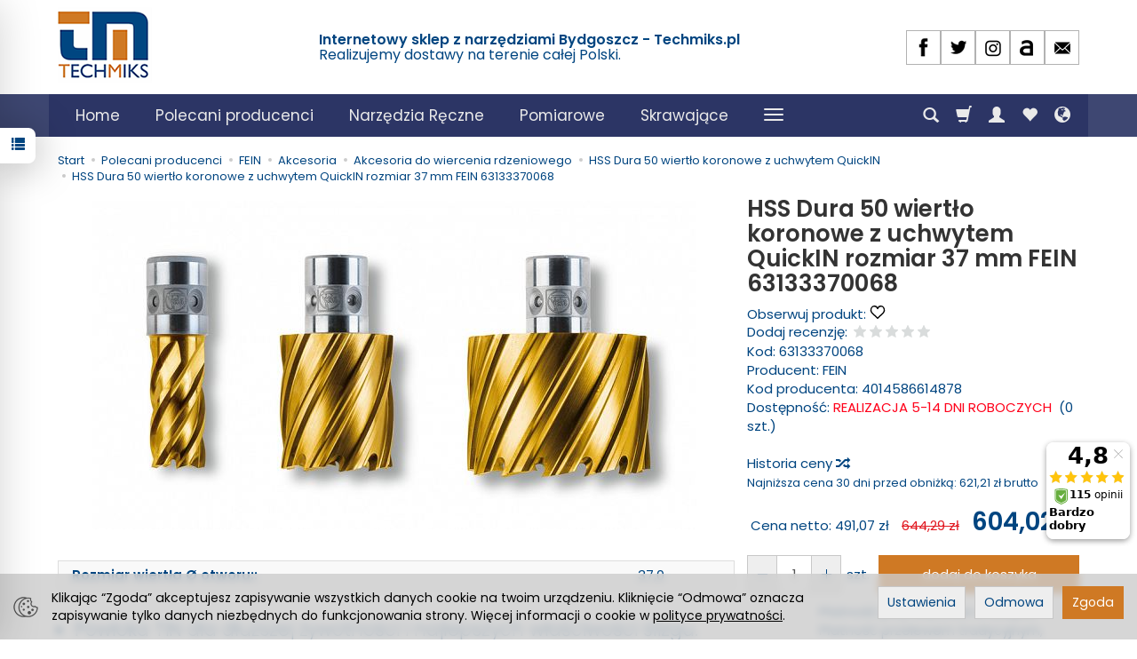

--- FILE ---
content_type: text/html; charset=utf-8
request_url: https://techmiks.pl/hss-dura-50-wiertlo-koronowe-z-uchwytem-quickin-rozmiar-37-mm-fein-63133370068.html
body_size: 30760
content:
<!DOCTYPE html>
<html lang="pl">
   <head>
      <meta name="viewport" content="width=device-width, initial-scale=1.0" />
      
      
      

      
      
      
       
      
      
      
      
      
      
      
      

      
      
      
      
      
      

      <meta http-equiv="Content-Type" content="text/html; charset=utf-8" />
<meta name="keywords" content="HSS Dura 50 wiertło koronowe z uchwytem QuickIN rozmiar 37 mm FEIN 63133370068, HSS Dura 50 wiertło koronowe z uchwytem QuickIN, FEIN" />
<meta name="description" content="Powłoka TiN dla dłuższej żywotności i najlepszych właściwości ślizgu. Głębokość wiercenia 50 mm. Rozmiar otworu 37 mm." />
<title>HSS Dura 50 wiertło koronowe z uchwytem QuickIN rozmiar 37 mm FEIN 63133370068</title>
<link rel="canonical" href="https://techmiks.pl/hss-dura-50-wiertlo-koronowe-z-uchwytem-quickin-rozmiar-37-mm-fein-63133370068.html" />
      <link rel="preload" href="/bootstrap/fonts/glyphicons-halflings-regular.woff" as="font" crossorigin="anonymous">
      <link href="/bootstrap/css/bootstrap.min.css?v320" rel="preload" as="style">
      <link href="/bootstrap/css/bootstrap.min.css?v320" rel="stylesheet" type="text/css">
      <link href="/cache/css/126be1b176e6a4e48d5d78aafb859296.css?lm=1767852019" rel="preload" as="style" />
<link href="/cache/css/126be1b176e6a4e48d5d78aafb859296.css?lm=1767852019" rel="stylesheet" type="text/css" />
      
      <link rel="shortcut icon" type="image/x-icon" href="/favicon.ico" />
      <link href="https://fonts.googleapis.com/css?family=Poppins:300,400,400i,600,600i&display=swap&subset=latin-ext" rel="preload" as="style">
<link href="https://fonts.googleapis.com/css?family=Poppins:300,400,400i,600,600i&display=swap&subset=latin-ext" rel="stylesheet" type="text/css">


<!--[if IE 9]>
 <style type="text/css">
 select.form-control
 {
    padding-right: 0;
    background-image: none;
 }
 </style>
<![endif]-->



            <script type="text/javascript">
  window.dataLayer = window.dataLayer || [];
  function gtag(){dataLayer.push(arguments)};
</script>
  <script>
    
     gtag('consent', 'default', {
        'functionality_storage': 'granted',
        'personalization_storage': 'granted',
        'security_storage': 'granted',
        'analytics_storage': 'denied',      
        'ad_storage': 'denied',
        'ad_personalization': 'denied',
        'ad_user_data': 'denied',
        'wait_for_update': 500
    });
    
</script>
<script async src="https://www.googletagmanager.com/gtag/js?id=G-VF554MDZ9R"></script>
<script>
  gtag('js', new Date());
  gtag('config', 'G-VF554MDZ9R');
 </script>
 <script>
    gtag('config', 'AW-929279275');
</script> 
  <script>
  
    gtag("event", "view_item", {
    currency: "PLN",
    value: 604.02,
    items: [
            {
        item_id: "19554",
        item_name: "HSS Dura 50 wiertło koronowe z uchwytem QuickIN rozmiar 37 mm FEIN 63133370068",
        index: 0,
        item_brand: "FEIN",
        item_category: "Polecani producenci",
item_category2: "FEIN",
item_category3: "Akcesoria",
item_category4: "Akcesoria do wiercenia rdzeniowego",
item_category5: "HSS Dura 50 wiertło koronowe z uchwytem QuickIN",
                price: 604.02,
              // Google Ads
        id: "19554",
        google_business_vertical: "retail"
      }    ]
  });
  </script>

 
      <!-- Google Tag Manager -->
<script>(function(w,d,s,l,i){w[l]=w[l]||[];w[l].push({'gtm.start':
new Date().getTime(),event:'gtm.js'});var f=d.getElementsByTagName(s)[0],
j=d.createElement(s),dl=l!='dataLayer'?'&l='+l:'';j.async=true;j.src=
'https://www.googletagmanager.com/gtm.js?id='+i+dl;f.parentNode.insertBefore(j,f);
})(window,document,'script','dataLayer','GTM-NCSWVBL');</script>
<!-- End Google Tag Manager -->

<noscript><img height="1" width="1" style="display:none" src="https://www.facebook.com/tr?id=2377681575816019&ev=PageView&noscript=1" /></noscript><!-- Google Tag Manager -->
<script>(function(w,d,s,l,i){w[l]=w[l]||[];w[l].push({'gtm.start':
new Date().getTime(),event:'gtm.js'});var f=d.getElementsByTagName(s)[0],
j=d.createElement(s),dl=l!='dataLayer'?'&l='+l:'';j.async=true;j.src=
'https://www.googletagmanager.com/gtm.js?id='+i+dl;f.parentNode.insertBefore(j,f);
})(window,document,'script','dataLayer','GTM-5TGQ5PWV');</script>
<!-- End Google Tag Manager -->








<meta property="og:type" content="website" /><meta property="og:title" content="HSS Dura 50 wiertło koronowe z uchwytem QuickIN rozmiar 37 mm FEIN 63133370068" /><meta property="og:description" content="
Powłoka TiN dla dłuższej żywotności i najlepszych właściwości ślizgu.
Głębokość wiercenia 50 mm.
Rozmiar otworu 37 mm.
" /><meta property="og:url" content="https://techmiks.pl/hss-dura-50-wiertlo-koronowe-z-uchwytem-quickin-rozmiar-37-mm-fein-63133370068.html" /><meta property="og:image" content="https://techmiks.pl/stThumbnailPlugin.php?i=media%2Fproducts%2Faf712e4e170953898346c2061041d8fd%2Fimages%2F33866-7-i0000617-OFC.jpg&t=big&f=product&u=1767095050" /><meta property="og:updated_time" content="1768020594" /> <script>

var ad_storage = 'denied';

var analytics_storage = 'denied';

var ad_personalization = "denied";

var ad_user_data = "denied";

var cookies_message_bar_hidden = 0;

const cookies = document.cookie.split("; ");

for (let i = 0; i < cookies.length; i++) {
  const cookie = cookies[i].split("=");
  
  if (cookie[0] === "cookies_google_analytics"){
    var cookies_google_analytics = cookie[1];                                
    
    if(cookies_google_analytics === 'true'){           
       var analytics_storage = "granted";
    }        
  }
  
  if (cookie[0] === "cookies_google_targeting"){
    
    var cookies_google_targeting = cookie[1];                        
            
    if(cookies_google_targeting === 'true'){            
        var ad_storage = "granted";
    }     
  }

 if (cookie[0] === "cookies_google_personalization"){
    
    var cookies_google_personalization = cookie[1];                        
            
    if(cookies_google_personalization === 'true'){            
        var ad_personalization = "granted";
    }     
  }

if (cookie[0] === "cookies_google_user_data"){
    
    var cookies_google_user_data = cookie[1];                        
            
    if(cookies_google_user_data === 'true'){            
        var ad_user_data = "granted";
    }     
  }

if (cookie[0] === "cookies_message_bar_hidden"){
    
    var cookies_message_bar_hidden = cookie[1];                        
            
    if(cookies_message_bar_hidden === 'true'){            
        var cookies_message_bar_hidden = 1;
    }     
  }

}

        
         if (cookies_message_bar_hidden == 1){
            gtag('consent', 'update', {
            'functionality_storage': 'granted',
            'personalization_storage': 'granted',
            'security_storage': 'granted',
            'analytics_storage': analytics_storage,      
            'ad_storage': ad_storage,
            'ad_personalization': ad_personalization,
            'ad_user_data': ad_user_data
        });
         }
    
    </script>   </head>
   <body>
      

<!-- Google Tag Manager (noscript) -->
<noscript><iframe src="https://www.googletagmanager.com/ns.html?id=GTM-NCSWVBL"
height="0" width="0" style="display:none;visibility:hidden"></iframe></noscript>
<!-- End Google Tag Manager (noscript) --><!-- Google Tag Manager (noscript) -->
<noscript><iframe src="https://www.googletagmanager.com/ns.html?id=GTM-5TGQ5PWV"
height="0" width="0" style="display:none;visibility:hidden"></iframe></noscript>
<!-- End Google Tag Manager (noscript) --><!-- Modal -->
<div class="modal fade" id="myWorningNewsletterPopUp" tabindex="-1" role="dialog" aria-labelledby="myModalLabel">
  <div class="modal-dialog" role="document">
      <button style="opacity:0.8; position: absolute;right: 10px;z-index: 1000000;font-size: 40px;" type="button" id="warning_close" class="close" data-dismiss="modal" aria-label="Close"><span  aria-hidden="true">&times;</span></button>
    <div class="modal-content" style="border: none; background: #ffffff  url('/uploads') no-repeat scroll center center / cover ; min-height: 250px;">     
      <div class="modal-body" style="padding:10px 60px 10px 60px; color:#000000">
        <div id="popup-content">           
                
        </div>
      </div>            
    </div>
  </div>
</div><style>
#myWorning{
    margin-top:7%;    
}    

#popup-content{
    padding:10px;
        
}

#captcha_form_popup img {
    width: 100% !important;
    height: 34px;
}

#newsletter-popup a{
    color: #000000;
}

@media (max-width: 768px) {
    
    #myWorningNewsletterPopUp .modal-body{
        padding:0px !important;
    }
    
}

@media (max-width: 500px) {
    
    #myWorningNewsletterPopUp .modal-body, #newsletter-popup{
        padding:0px !important;
    }

}



</style>




<div class="modal fade" id="ajax-login-form-modal" tabindex="-1" role="dialog" aria-hidden="false" aria-modal="true" aria-labelledby="login_ajax">
    <div class="modal-dialog">
        <div class="modal-content">       
            <div id="ajax-login-form"></div>    
        </div>

    </div>
</div>
<div id="sidebar">    
    <div id="sidebar-content" class="modal fade" tabindex="-1" role="dialog" aria-labelledby="sidebar-content-label">
        <div class="modal-dialog" role="document">
            <div class="modal-content">
                <div class="modal-header">
    <button type="button" class="close" data-dismiss="modal" aria-label="Zamknij"><span aria-hidden="true">&times;</span></button>
    <div class="h4 modal-title" id="recentyl-viewed-sidebar-label">Ostatnio przeglądane produkty</div>
</div>
<div id="product-tab-recentyl-viewed-sidebar" class="modal-body">    
</div>         




                        
                <div class="modal-header">
    <button type="button" class="close" data-dismiss="modal" aria-label="Zamknij"><span aria-hidden="true">&times;</span></button>
    <div class="h4 modal-title" id="observe-sidebar-label">Obserwowane produkty</div>
</div>
<div id="product-tab-observe-sidebar" class="modal-body">    
</div>         




                <div class="modal-header" style="padding: 0; min-height: 0; border: none;">
                    <button type="button" class="close" data-dismiss="modal" aria-label="Zamknij"><span aria-hidden="true">&times;</span></button>
                </div>
            </div>
        </div> 
    </div>
    <div id="sidebar-handle" class="closeBtn">
        <svg class="arror-icon" width="10" height="16" viewBox="0 0 5 8" fill="none" xmlns="http://www.w3.org/2000/svg"><path d="M1 1L4 4L1 7" stroke="currentColor" stroke-linecap="round" stroke-linejoin="round"/></svg>
        <span class="glyphicon glyphicon-list"></span>
    </div>
</div>



          <header>
    <div id="top">
    <div id="header" class="hidden-xs">
        <div class="container">
            <div class="flex-sm">
                <div id="logo-top" class="slogan-width">
                    <div>
                        <a href="/" aria-label="Strona główna">                
                            <img class="img-responsive" src="/images/frontend/theme/bianco/_editor/prod/5da6eaf062da919f2a308d475f479962.png" alt="Logo" />
                        </a>
                    </div>
                </div>
                                                            <div class="slogan"><div class="hidden-xs h4">Internetowy sklep z narzędziami Bydgoszcz - Techmiks.pl <br/> <small>Realizujemy dostawy na terenie całej Polski.
<!-- Smartsupp Live Chat script -->

<noscript><a href="https://www.ceneo.pl/18515-0a" rel="nofollow" target="_blank">Opinie o Nas</a></noscript></small></div></div>
                                                    <div id="top-social">        
<div class="social social-header">
            <a href="https://www.facebook.com/pages/Techmiks/498790043622164?fref=ts" target="_blank" rel="noopener">
            <img class="top" src="/images/frontend/theme/bianco/social/facebook.png" alt="Facebook" width="37" height="37"/>                    </a>
            
        <a href="https://twitter.com/Techmiks" target="_blank" rel="noopener">
            <img class="top" src="/images/frontend/theme/bianco/social/twitter.png" alt="Twitter" width="37" height="37"/>                    </a>
                
        <a href="https://www.instagram.com/techmiks/" target="_blank" rel="noopener">
            <img class="top" src="/images/frontend/theme/bianco/social/instagram.png" alt="Instagram" width="37" height="37"/>                    </a>
                            
        <a href="https://allegro.pl/uzytkownik/Techmiks?order=m" target="_blank" rel="noopener">
            <img class="top" src="/images/frontend/theme/bianco/social/allegrolink.png" alt="Allegro" width="37" height="37"/>                    </a>
            
        <a href="/newsletter/add">
            <img class="top" src="/images/frontend/theme/bianco/social/newsletter.png" alt="Newsletter" width="37" height="37"/>                    </a>
    </div></div>
            </div>
        </div>
    </div>
    <div id="header-navbar-position">
        <nav id="header-navbar">
            <div class="container">
                <div id="logo" class="visible-xs">
                    <div>
                        <a href="/" aria-label="Strona główna">
                            <img src="/images/frontend/theme/bianco/_editor/prod/6162130cdb2d5a222e6daaf2c01d8ed6.png" alt="Logo" />
                        </a>
                    </div>
                </div>
                <div id="navbar-buttons" class="btn-group pull-right">
                    <button 
                        id="nav-button-search" 
                        type="button" 
                        class="btn btn-navbar hidden-xs collapsed" 
                        data-toggle="collapse" 
                        data-target="#nav-search" 
                        data-parent="#header-navbar" 
                        aria-label="Szukaj"
                    >
                        <span class="glyphicon glyphicon-search"></span>
                    </button>
                                        <button
                        id="nav-button-shopping-cart"
                        type="button"
                        class="btn btn-navbar collapsed empty"
                        data-toggle="collapse"
                        data-target="#nav-shopping-cart"
                        data-parent="#header-navbar"
                        data-menu-mobile-target="#modal-shopping-cart-container"
                        aria-label="Koszyk"
                    >
                        <span class="glyphicon glyphicon-shopping-cart"></span>
                        <small class="quantity"></small>
                    </button>
                                        <button
                        id="nav-button-user"
                        type="button"
                        class=" btn btn-navbar collapsed"
                        data-toggle="collapse"
                        data-target="#nav-user"
                        data-parent="#header-navbar"
                        data-menu-mobile-target="#modal-user"
                        aria-label="Moje konto"
                    >
                        <span id="login-status-info" class="glyphicon glyphicon-user"></span>
                        <small class="login-status">&nbsp;</small>
                    </button>
                    
                    <button
  id="nav-observe"
  type="button"
  class="btn btn-navbar hidden-xs collapsed"
  onclick="window.location.href='/user_data/productList/type/observe'"
   style="display:none"   aria-label="Obserwowane produkty"
  >
  <span class="glyphicon glyphicon-heart"></span>
</button>
                    
                    <button
                        id="nav-button-settings" 
                        type="button"
                        class="btn btn-navbar hidden-xs collapsed" 
                        data-toggle="collapse"
                        data-target="#nav-settings" 
                        data-parent="#header-navbar"
                        aria-label="Język i waluta"
                    >
                        <span class="glyphicon glyphicon-globe"></span>
                    </button>
                    
                </div>
                <div class="navbar-header hidden-sm hidden-md hidden-lg">
                    <button 
                        id="nav-button-menu" 
                        type="button" 
                        class="navbar-toggle collapsed" 
                        data-toggle="collapse" 
                        data-target="#nav-menu" 
                        data-parent="#header-navbar"
                        data-menu-mobile-target="#modal-categories"
                        aria-label="Rozwiń kategorie"
                    >
                        <span class="icon-bar"></span>
                        <span class="icon-bar"></span>
                        <span class="icon-bar"></span>
                    </button>
                    <button 
                        id="nav-button-search-mobile" 
                        class="btn btn-navbar collapsed pull-left"
                        type="button" 
                        data-toggle="collapse" 
                        data-target="#nav-search"
                        data-parent="#header-navbar"
                        data-menu-mobile-target="#modal-search"
                        aria-label="Szukaj"
                    >
                        <span class="glyphicon glyphicon-search"></span>
                    </button>
                </div>
                <div id="nav-menu" class="navbar-collapse collapse clearfix">
                    <ul class="nav navbar-nav horizontal-categories" style="visibility: hidden; height: 0">
    <li class="hidden-xs">
        <a href="/">Home</a>
    </li>
                                                <li class="dropdown">
                <a 
                    href="/category/producenci" 
                    class="dropdown-toggle category-link" 
                    data-hover="dropdown" 
                    data-toggle="dropdown"
                >
                    Polecani producenci
                </a>
                <button
                    type="button"
                    class="btn btn-light hidden-sm hidden-md hidden-lg" 
                    data-toggle="dropdown"
                >
                    <svg width="7" height="12" viewBox="0 0 7 12" fill="none" xmlns="http://www.w3.org/2000/svg"><path d="M1 1L6 6L1 11" stroke="currentColor" stroke-width="2" stroke-linecap="round" stroke-linejoin="round"/></svg>                        
                </button>
                <ul class="dropdown-menu">
                                            <li >
                            <a href="/category/polecani-producenci-promocje" class="category-link">PROMOCJE</a>
                                                    </li>
                                            <li >
                            <a href="/category/narzedzia-stolarskie-bessey" class="category-link">BESSEY</a>
                                                    </li>
                                            <li >
                            <a href="/category/polecani-producenci-bruns" class="category-link">BRUNS</a>
                                                    </li>
                                            <li >
                            <a href="/category/narzedzia-dekarskie-erdi" class="category-link">ERDI</a>
                                                    </li>
                                            <li >
                            <a href="/category/elektronarzedzia-fein" class="category-link">FEIN</a>
                                                    </li>
                                            <li >
                            <a href="/category/polecani-producenci-narzedzia-gedore-sprawdz-oferte" class="category-link">GEDORE</a>
                                                    </li>
                                            <li >
                            <a href="/category/polecani-producenci-narzedzia-gedore-red" class="category-link">GEDORE RED</a>
                                                    </li>
                                            <li >
                            <a href="/category/polecani-producenci-halder" class="category-link">HALDER</a>
                                                    </li>
                                            <li >
                            <a href="/category/polecani-producenci-jokari" class="category-link">JOKARI</a>
                                                    </li>
                                            <li >
                            <a href="/category/polecani-producenci-narzedzia-king-tony" class="category-link">KING TONY</a>
                                                    </li>
                                            <li >
                            <a href="/category/narzedzia-knipex" class="category-link">KNIPEX</a>
                                                    </li>
                                            <li >
                            <a href="/category/polecani-producenci-koken" class="category-link">KOKEN</a>
                                                    </li>
                                            <li >
                            <a href="/category/sciagacze-do-lozysk-kukko" class="category-link">KUKKO</a>
                                                    </li>
                                            <li >
                            <a href="/category/polecani-producenci-noze-bezpieczne-martor" class="category-link">MARTOR</a>
                                                    </li>
                                            <li >
                            <a href="/category/polecani-producenci-rennsteig" class="category-link">RENNSTEIG</a>
                                                    </li>
                                            <li >
                            <a href="/category/markery-pisaki-pica-marker" class="category-link">PICA MARKERY OŁÓWKI ZNACZNIKI</a>
                                                    </li>
                                            <li >
                            <a href="/category/polecani-producenci-sata" class="category-link">SATA</a>
                                                    </li>
                                            <li >
                            <a href="/category/polecani-producenci-bessey-scangrip" class="category-link">SCANGRIP</a>
                                                    </li>
                                            <li >
                            <a href="/category/polecani-producenci-sola" class="category-link">SOLA</a>
                                                    </li>
                                            <li >
                            <a href="/category/przyrzady-pomiarowe-stabila" class="category-link">STABILA</a>
                                                    </li>
                                            <li >
                            <a href="/category/polecani-producenci-narzedzia-stahlwille-sprawdz-oferte" class="category-link">STAHLWILLE</a>
                                                    </li>
                                            <li >
                            <a href="/category/polecani-producenci-tajima" class="category-link">TAJIMA</a>
                                                    </li>
                                            <li >
                            <a href="/category/polecani-producenci-narzedzia-turnus" class="category-link">TURNUS</a>
                                                    </li>
                                            <li >
                            <a href="/category/polecani-producenci-narzedzia-volkel" class="category-link">VÖLKEL</a>
                                                    </li>
                                            <li >
                            <a href="/category/narzedzia-wera" class="category-link">WERA</a>
                                                    </li>
                                            <li >
                            <a href="/category/polecani-producenci-narzedzia-wiha-sprawdz-oferte" class="category-link">WIHA</a>
                                                    </li>
                                            <li >
                            <a href="/category/polecani-producenci-promocje-swiateczne" class="category-link">PROMOCJE ŚWIĄTECZNE</a>
                                                    </li>
                                    </ul>
            </li>
                     
                                                <li class="dropdown">
                <a 
                    href="/category/narzedzia-reczne" 
                    class="dropdown-toggle category-link" 
                    data-hover="dropdown" 
                    data-toggle="dropdown"
                >
                    Narzędzia Ręczne
                </a>
                <button
                    type="button"
                    class="btn btn-light hidden-sm hidden-md hidden-lg" 
                    data-toggle="dropdown"
                >
                    <svg width="7" height="12" viewBox="0 0 7 12" fill="none" xmlns="http://www.w3.org/2000/svg"><path d="M1 1L6 6L1 11" stroke="currentColor" stroke-width="2" stroke-linecap="round" stroke-linejoin="round"/></svg>                        
                </button>
                <ul class="dropdown-menu">
                                            <li >
                            <a href="/category/narzedzia-reczne-adaptery" class="category-link">ADAPTERY i REDUKCJE</a>
                                                    </li>
                                            <li >
                            <a href="/category/akcesoria" class="category-link">AKCESORIA</a>
                                                    </li>
                                            <li >
                            <a href="/category/bity-do-wkretarki" class="category-link">BITY GROTY</a>
                                                    </li>
                                            <li >
                            <a href="/category/narzedzia-reczne-dobijaki" class="category-link">DOBIJAKI</a>
                                                    </li>
                                            <li >
                            <a href="/category/narzedzia-reczne-do-fotowoltaiki" class="category-link">DO FOTOWOLTAIKI</a>
                                                    </li>
                                            <li >
                            <a href="/category/narzedzia-reczne-grzechotki" class="category-link">GRZECHOTKI I ZESTAWY NASADEK</a>
                                                    </li>
                                            <li >
                            <a href="/category/narzedzia-reczne-klucze" class="category-link">KLUCZE</a>
                                                    </li>
                                            <li >
                            <a href="/category/narzedzia-reczne-imbusy" class="category-link">KLUCZE TRZPIENIOWE - IMBUSY</a>
                                                    </li>
                                            <li >
                            <a href="/category/kombinerki" class="category-link">KOMBINERKI</a>
                                                    </li>
                                            <li >
                            <a href="/category/narzedzia-reczne-koncowki-wtykowe" class="category-link">KOŃCÓWKI WTYKOWE</a>
                                                    </li>
                                            <li >
                            <a href="/category/narzedzia-reczne-lutownice" class="category-link">LUTOWNICE</a>
                                                    </li>
                                            <li >
                            <a href="/category/narzedzia-reczne-lomy" class="category-link">ŁOMY</a>
                                                    </li>
                                            <li >
                            <a href="/category/narzedzia-reczne-mlotki" class="category-link">MŁOTKI</a>
                                                    </li>
                                            <li >
                            <a href="/category/narzedzia-reczne-narzedzia-dynamometryczne" class="category-link">NARZĘDZIA DYNAMOMETRYCZNE</a>
                                                    </li>
                                            <li >
                            <a href="/category/narzedzia-reczne-narzedzia-dynamometryczne-akcesoria-do-narzedzi-dynamometrycznych" class="category-link">NARZĘDZIA DYNAMOMETRYCZNE - AKCESORIA</a>
                                                    </li>
                                            <li >
                            <a href="/category/narzedzia-reczne-specjalistyczne-narzedzia-samochodowe" class="category-link">NARZĘDZIA SAMOCHODOWE</a>
                                                    </li>
                                            <li >
                            <a href="/category/narzedzia-reczne-narzedzia-do-giecia" class="category-link">NARZĘDZIA DO GIĘCIA</a>
                                                    </li>
                                            <li >
                            <a href="/category/narzedzia-reczne-klucze-nasadowe-nasadki-1-4-3-8-1-2" class="category-link">NASADKI - NA SZTUKI</a>
                                                    </li>
                                            <li >
                            <a href="/category/narzedzia-reczne-nasadki-nitownice" class="category-link">NITOWNICE</a>
                                                    </li>
                                            <li >
                            <a href="/category/noze-do-kabli" class="category-link">NOŻE</a>
                                                    </li>
                                            <li >
                            <a href="/category/narzedzia-reczne-nozyce" class="category-link">NOŻYCE</a>
                                                    </li>
                                            <li >
                            <a href="/category/narzedzia-reczne-numeratory" class="category-link">NUMERATORY ZNACZNIKI LITEROWE STEMPLE</a>
                                                    </li>
                                            <li >
                            <a href="/category/obcegi" class="category-link">OBCĘGI</a>
                                                    </li>
                                            <li >
                            <a href="/category/pozostaly-asortyment-oswietlenie" class="category-link">OŚWIETLENIE</a>
                                                    </li>
                                            <li >
                            <a href="/category/narzedzia-reczne-pily" class="category-link">PIŁY</a>
                                                    </li>
                                            <li >
                            <a href="/category/narzedzia-reczne-przebijaki" class="category-link">PRZEBIJAKI</a>
                                                    </li>
                                            <li >
                            <a href="/category/narzedzia-reczne-przecinaki" class="category-link">PRZECINAKI</a>
                                                    </li>
                                            <li >
                            <a href="/category/narzedzia-reczne-przedluzki-i-uchwyty" class="category-link">PRZEDŁUŻKI UCHWYTY POKRĘTŁA</a>
                                                    </li>
                                            <li >
                            <a href="/category/narzedzia-reczne-punktaki" class="category-link">PUNKTAKI</a>
                                                    </li>
                                            <li >
                            <a href="/category/narzedzia-reczne-rozwijaki-do-kabli" class="category-link">ROZWIJAKI DO KABLI</a>
                                                    </li>
                                            <li >
                            <a href="/category/narzedzia-reczne-szczypce" class="category-link">SZCZYPCE</a>
                                                    </li>
                                            <li >
                            <a href="/category/narzedzia-reczne-szpachelki" class="category-link">SZPACHELKI</a>
                                                    </li>
                                            <li >
                            <a href="/category/sciagacze-izolacji" class="category-link">ŚCIĄGACZE IZOLACJI</a>
                                                    </li>
                                            <li >
                            <a href="/category/sciski-stolarskie" class="category-link">ŚCISKI / IMADŁA</a>
                                                    </li>
                                            <li >
                            <a href="/category/narzedzia-reczne-skrobaki" class="category-link">SKROBAKI</a>
                                                    </li>
                                            <li >
                            <a href="/category/torby-skrzynki-narzedziowe" class="category-link">WALIZKI TORBY ETUI</a>
                                                    </li>
                                            <li >
                            <a href="/category/uchwyty-wieszaki-na-narzedzia" class="category-link">WIESZAKI NA NARZĘDZIA</a>
                                                    </li>
                                            <li >
                            <a href="/category/wkretaki-srubokrety" class="category-link">WKRĘTAKI (Śrubokręty)</a>
                                                    </li>
                                            <li >
                            <a href="/category/narzedzia-reczne-wozki-i-moduly" class="category-link">WÓZKI WARSZTATOWE I MODUŁY</a>
                                                    </li>
                                            <li >
                            <a href="/category/narzedzia-reczne-wybijaki" class="category-link">WYBIJAKI</a>
                                                    </li>
                                            <li >
                            <a href="/category/narzedzia-reczne-wykretaki-do-srub" class="category-link">WYKRĘTAKI DO ŚRUB</a>
                                                    </li>
                                            <li >
                            <a href="/category/narzedzia-reczne-zakuwak-do-nitow" class="category-link">ZAKUWAKI DO NITÓW</a>
                                                    </li>
                                    </ul>
            </li>
                     
                                                <li class="dropdown">
                <a 
                    href="/category/przyrzady-pomiarowe" 
                    class="dropdown-toggle category-link" 
                    data-hover="dropdown" 
                    data-toggle="dropdown"
                >
                    Pomiarowe
                </a>
                <button
                    type="button"
                    class="btn btn-light hidden-sm hidden-md hidden-lg" 
                    data-toggle="dropdown"
                >
                    <svg width="7" height="12" viewBox="0 0 7 12" fill="none" xmlns="http://www.w3.org/2000/svg"><path d="M1 1L6 6L1 11" stroke="currentColor" stroke-width="2" stroke-linecap="round" stroke-linejoin="round"/></svg>                        
                </button>
                <ul class="dropdown-menu">
                                            <li >
                            <a href="/category/akcesoria-przyrzady-pomiarowe" class="category-link">Akcesoria</a>
                                                    </li>
                                            <li >
                            <a href="/category/pomiarowe-glebokosciomierze" class="category-link">Głębokościomierze</a>
                                                    </li>
                                            <li >
                            <a href="/category/pomiarowe-katowniki" class="category-link">Kątowniki</a>
                                                    </li>
                                            <li >
                            <a href="/category/laserowe-przyrzady-pomiarowe-dalmierze" class="category-link">Laserowe narzędzia pomiarowe (Dalmierze)</a>
                                                    </li>
                                            <li >
                            <a href="/category/laty-murarskie" class="category-link">Łaty murarskie</a>
                                                    </li>
                                            <li >
                            <a href="/category/przyrzady-pomiarowe-miary" class="category-link">Miary</a>
                                                    </li>
                                            <li >
                            <a href="/category/pomiarowe-mierniki" class="category-link">Mierniki</a>
                                                    </li>
                                            <li >
                            <a href="/category/pomiarowe-pion" class="category-link">Pion</a>
                                                    </li>
                                            <li >
                            <a href="/category/poziomice" class="category-link">Poziomice</a>
                                                    </li>
                                            <li >
                            <a href="/category/pomiarowe-przymiary-linialy" class="category-link">Przymiary / liniały</a>
                                                    </li>
                                            <li >
                            <a href="/category/przyrzady-pomiarowe-statywy" class="category-link">Statywy</a>
                                                    </li>
                                            <li >
                            <a href="/category/suwmiarki" class="category-link">Suwmiarki</a>
                                                    </li>
                                            <li >
                            <a href="/category/pomiarowe-szczelinomierze" class="category-link">Szczelinomierze</a>
                                                    </li>
                                    </ul>
            </li>
                     
                                                <li class="dropdown">
                <a 
                    href="/category/pozostaly-asortyment-narzedzia-skrawajace" 
                    class="dropdown-toggle category-link" 
                    data-hover="dropdown" 
                    data-toggle="dropdown"
                >
                    Skrawające
                </a>
                <button
                    type="button"
                    class="btn btn-light hidden-sm hidden-md hidden-lg" 
                    data-toggle="dropdown"
                >
                    <svg width="7" height="12" viewBox="0 0 7 12" fill="none" xmlns="http://www.w3.org/2000/svg"><path d="M1 1L6 6L1 11" stroke="currentColor" stroke-width="2" stroke-linecap="round" stroke-linejoin="round"/></svg>                        
                </button>
                <ul class="dropdown-menu">
                                            <li >
                            <a href="/category/skrawajace-akcesoria" class="category-link">Akcesoria</a>
                                                    </li>
                                            <li >
                            <a href="/category/skrawajace-dluta" class="category-link">Dłuta</a>
                                                    </li>
                                            <li >
                            <a href="/category/gwintowniki" class="category-link">Gwintowniki</a>
                                                    </li>
                                            <li >
                            <a href="/category/skrawajace-gwintowniki-uchwyty-do-gwintownikow-i-narzynek" class="category-link">Uchwyty do gwintowników i narzynek</a>
                                                    </li>
                                            <li >
                            <a href="/category/pozostaly-asortyment-narzedzia-skrawajace-narzynki" class="category-link">Narzynki</a>
                                                    </li>
                                            <li >
                            <a href="/category/skrawajace-otwornice" class="category-link">Otwornice</a>
                                                    </li>
                                            <li >
                            <a href="/category/narzedzia-reczne-pilniki" class="category-link">Pilniki</a>
                                                    </li>
                                            <li >
                            <a href="/category/skrawajace-poglebiacze" class="category-link">Pogłębiacze</a>
                                                    </li>
                                            <li >
                            <a href="/category/skrawajace-szpice" class="category-link">Szpice</a>
                                                    </li>
                                            <li >
                            <a href="/category/skrawajace-wiertla" class="category-link">Wiertła</a>
                                                    </li>
                                            <li >
                            <a href="/category/skrawajace-wiertlo-gwintowniki" class="category-link">Wiertło-gwintowniki</a>
                                                    </li>
                                            <li >
                            <a href="/category/skrawajace-zestawy-do-naprawy-gwintow" class="category-link">Zestawy do naprawy gwintów</a>
                                                    </li>
                                    </ul>
            </li>
                     
                                                <li class="dropdown">
                <a 
                    href="/category/elektronarzedzia" 
                    class="dropdown-toggle category-link" 
                    data-hover="dropdown" 
                    data-toggle="dropdown"
                >
                    Elektronarzędzia
                </a>
                <button
                    type="button"
                    class="btn btn-light hidden-sm hidden-md hidden-lg" 
                    data-toggle="dropdown"
                >
                    <svg width="7" height="12" viewBox="0 0 7 12" fill="none" xmlns="http://www.w3.org/2000/svg"><path d="M1 1L6 6L1 11" stroke="currentColor" stroke-width="2" stroke-linecap="round" stroke-linejoin="round"/></svg>                        
                </button>
                <ul class="dropdown-menu">
                                            <li >
                            <a href="/category/akcesoria-" class="category-link">Akcesoria BITMAG</a>
                                                    </li>
                                            <li >
                            <a href="/category/elektronarzedzia-gwozdziarki" class="category-link">Gwoździarki</a>
                                                    </li>
                                            <li >
                            <a href="/category/elektronarzedzia-klucze-udarowe" class="category-link">Klucze udarowe</a>
                                                    </li>
                                            <li >
                            <a href="/category/elektronarzedzia-latarki" class="category-link">Latarki</a>
                                                    </li>
                                            <li >
                            <a href="/category/elektronarzedzia-narzedzia-pneumatyczne" class="category-link">Narzędzia pneumatyczne</a>
                                                    </li>
                                            <li >
                            <a href="/category/elektronarzedzia-odkurzacze" class="category-link">Odkurzacze</a>
                                                    </li>
                                            <li >
                            <a href="/category/elektronarzedzia-wiertarki" class="category-link">Wiertarki</a>
                                                    </li>
                                    </ul>
            </li>
                     
                        <li>
                <a href="/category/narzedzia-reczne-chemia" class="category-link">CHEMIA</a>
            </li>
         
          
                 
            <li>
                <a class="category-link" href="/blog">Blog</a>  
            </li>
                    <li><a href="/webpage/kontakt.html">Kontakt</a></li>

</ul>




                </div>
                <div class="navbar-dropdown">
                    <div id="nav-shopping-cart" class="navbar-collapse collapse">
                        <div class="shopping-cart clearfix">
            <div class="text-right">Twój koszyk jest pusty</div>
    </div>





                    </div>
                    <div id="nav-user" class="navbar-collapse collapseV2 hidden-xs">
                        <div class="nav-user-content">
                                <div class="user-content">
        <button class="btn btn-primary" data-action="ajax-login-button">Zaloguj</button>
        <div class="user-options-text text-muted hidden-xs">Nie masz jeszcze konta?</div>
        <a class="btn btn-light" href="https://techmiks.pl/user/createAccount" rel="nofollow">Załóż konto</a>    
    </div>

<div class="user-settings hidden-sm hidden-md hidden-lg">
    
    
</div>


                        </div>
                    </div>
                    
                    <div id="nav-settings" class="hidden-xs navbar-collapse collapseV2"><div class="nav-settings-content"><div class="translator_box"><div id="google_translate_element"></div></div></div></div>
                    <div id="nav-search" class="navbar-collapse hidden-xs">
                        <div class="nav-search-content">
                            
<form action="/product/search" class="form-inline search" method="get">
    <div class="input-group">
        <label class="sr-only" for="search-nog6">Wyszukaj</label>
        <input id="search-nog6" type="search" autocomplete="off" class="form-control" name="query" value="" placeholder='Wpisz czego szukasz' />
        <span class="input-group-btn">
            <button class="btn btn-primary" type="submit" aria-label="Wyszukaj">
                <span class="glyphicon glyphicon-search"></span>
            </button>
        </span>                                
    </div>
</form>






                        </div>
                    </div>
                </div>
            </div>
        </nav>
    </div>
</div>
</header>

<div id="one-column-layout">
    <main class="container">
    	 		
			<ol class="breadcrumb hidden-xs">
    <li><a itemprop="item" href="https://techmiks.pl/"><span>Start</span></a></li>
            <li>
                        <a href="https://techmiks.pl/category/producenci"><span>Polecani producenci</span></a>
                    </li>
            <li>
                        <a href="https://techmiks.pl/category/elektronarzedzia-fein"><span>FEIN</span></a>
                    </li>
            <li>
                        <a href="https://techmiks.pl/category/elektronarzedzia-fein-akcesoria"><span>Akcesoria</span></a>
                    </li>
            <li>
                        <a href="https://techmiks.pl/category/elektronarzedzia-fein-akcesoria-akcesoria-do-wiercenia-rdzeniowego"><span>Akcesoria do wiercenia rdzeniowego</span></a>
                    </li>
            <li>
                        <a href="https://techmiks.pl/category/polecani-producenci-fein-akcesoria-akcesoria-do-wiercenia-rdzeniowego-hss-dura-50-wiertlo-koronowe-z-uchwytem-quickin"><span>HSS Dura 50 wiertło koronowe z uchwytem QuickIN</span></a>
                    </li>
            <li>
                        <a href="https://techmiks.pl/hss-dura-50-wiertlo-koronowe-z-uchwytem-quickin-rozmiar-37-mm-fein-63133370068.html"><span>HSS Dura 50 wiertło koronowe z uchwytem QuickIN rozmiar 37 mm FEIN 63133370068</span></a>
                    </li>
    </ol>




		  

        
        













 <div>
    <div class="card panel panel-default">
        <div class="panel-body">
            <div class="row">
                <div class="col-xs-12 col-sm-8 product-gallery">            
                    
                    <ul id="product-gallery" class="gallery list-unstyled clearfix gallery-one" data-equalizer>
                        <li id="product-photo" class="col-xs-12" data-src="/stThumbnailPlugin.php?i=media%2Fproducts%2Faf712e4e170953898346c2061041d8fd%2Fimages%2F33866-7-i0000617-OFC.jpg&t=big&f=product&u=1767095050" data-sub-html="    &lt;div class=&quot;custom-html&quot;&gt;
        &lt;div class=&quot;h4&quot;&gt;HSS Dura 50 wiertło koronowe z uchwytem QuickIN rozmiar 37 mm FEIN 63133370068&lt;/div&gt;
        &lt;p&gt;&lt;/p&gt;
    &lt;/div&gt;
" data-id="" data-gallery="/stThumbnailPlugin.php?i=media%2Fproducts%2Faf712e4e170953898346c2061041d8fd%2Fimages%2F33866-7-i0000617-OFC.jpg&t=gallery&f=product&u=1767095050">
                            <div>
                                <div class="gallery-image">
                                    <img class="img-responsive" src="/stThumbnailPlugin.php?i=media%2Fproducts%2Faf712e4e170953898346c2061041d8fd%2Fimages%2F33866-7-i0000617-OFC.jpg&t=large&f=product&u=1767095050" alt="HSS Dura 50 wiertło koronowe z uchwytem QuickIN rozmiar 37 mm FEIN 63133370068" width="680" height="370" />
                                                                    </div>
                            </div>
                        </li>
                                            </ul>
                </div>
                <div class="col-xs-12 col-sm-4 product-label relative pull-right">
                    <div id="product-preloader" class="preloader absolute hidden"></div>
                    <h1>HSS Dura 50 wiertło koronowe z uchwytem QuickIN rozmiar 37 mm FEIN 63133370068</h1>                    

                                        

                    <ul class="information">
                        
                                            
                        <li><span class="text-muted">Obserwuj produkt:</span> 
                            <div class="product-observe observe-no" data-product-observe="19554">
                                <svg width="23" height="21" viewBox="0 0 23 21" xmlns="http://www.w3.org/2000/svg">
                                    <path d="M6.4592 1C3.44417 1 1 3.81598 1 7.28966C1 7.97227 1.09438 8.62947 1.26893 9.2449C1.71875 10.8309 2.96968 12.0161 4.1733 13.1426L11.5 20L18.8267 13.1426C20.0303 12.0161 21.2813 10.8309 21.7311 9.2449C21.9056 8.62947 22 7.97227 22 7.28966C22 3.81598 19.5558 1 16.5408 1C14.2698 1 12.3227 2.59762 11.5 4.87056C10.6773 2.59762 8.73018 1 6.4592 1Z" stroke-width="2" stroke-linejoin="round"/>
                                </svg>
                            </div>
                        </li>
                    
                                            
                                                    

<li class="add-review-line">
    <span id="add-review" class="review-text text-muted">Dodaj recenzję:</span>
    <form class="pull-left" action="">
        <input  name="star1" title='Twoja ocena 1' type="radio" class="auto-submit-star" value="1"  />
        <input  name="star1" title='Twoja ocena 2' type="radio" class="auto-submit-star" value="2"  />
        <input  name="star1" title='Twoja ocena 3' type="radio" class="auto-submit-star" value="3"  />
        <input  name="star1" title='Twoja ocena 4' type="radio" class="auto-submit-star" value="4"  />
        <input  name="star1" title='Twoja ocena 5' type="radio" class="auto-submit-star" value="5"  />        
    </form>
    </li>
<!-- Modal -->
<div class="modal fade" id="star_raiting_modal" tabindex="-1" role="dialog" aria-labelledby="myModalLabel" aria-hidden="true" >
    <div class="modal-dialog">
    <div class="modal-content">
        <div id="star_raiting"></div>
    </div>
  </div>
</div>
                        
                                                    <li class="code"><span class="text-muted">Kod:</span> <span class="product_code">63133370068</span></li>
                        
                        
                                                    <li><span class="text-muted">Producent:</span> <span><a href="/manufacturer/fein" class="producer_name">FEIN</a></span></li>
                                                                            <li class="product_man_code_container"><span class="text-muted">Kod producenta:</span> <span class="product_man_code">4014586614878</span></li>
                                                                                                    <li>
                                                                    <span class="text-muted">Dostępność:</span>
                                                                                                    <span id="st_availability_info">
    

            <a href="#" id="active_availability_alert_overlay">
        
    <span id="st_availability_info-value" style="float: none;color: #ff001a">REALIZACJA 5-14 DNI ROBOCZYCH</span>

            </a>
    
</span>

<!-- Modal -->
<div class="modal fade" id="availability_alert_modal" tabindex="-1" role="dialog" aria-labelledby="myModalLabel" aria-hidden="true">
  <div class="modal-dialog">
    <div class="modal-content">
        <div id="availability_alert"></div>
    </div>
  </div>
</div>

                                                                            <span id="st_depository_stock_amount"> &nbsp;(<span class="stock">0</span> szt.)</span>
                                                                                                </li>
                                                
                                                    <li>
                                   <div id="question-container">
   </div>


                            </li>
                                                
                        
                                                    
<li>
<br/>
<a href="#" id="show-price-modal" terget="_blank" rel="nofollow">Historia ceny <span style="font-size: 14px;" class="glyphicon glyphicon-random"></span></a> <br />            <small class="text-muted">Najniższa cena 30 dni przed obniżką: <span class="nowrap">621,21 zł brutto</span></small>
    
<!-- Modal -->
<div class="modal fade" id="price_history_modal" tabindex="-1" role="dialog" aria-hidden="true">    
    <div class="modal-dialog">                
    
        <div class="modal-content" style="padding: 15px;">
        
        <div class="modal-header" style="border-bottom: none;">            
            <button type="button" class="close pull-right" data-dismiss="modal" aria-label="Close"><span aria-hidden="true">×</span></button>
        </div>        
            
            
            <div id="price_history_result"></div>
        </div>
    
    </div>
</div>

</li>
                                            </ul>
                    
                    <div id="basket_product_options_container"></div>
                    
                                        
                                            <ul class="information prices">
                                                                                                                            <li class="price-line">
                                        <span class="price_minor text-muted">Cena netto: <span id="st_product_options-price_net"><span id="st_product_options-price-netto">491,07 zł</span></span></span>
                                        <span class="old_price">644,29 zł</span>
                                        <span class="price"><span id="st_product_options-price-brutto">604,02 zł</span></span>
                                    </li>
                                                            
                            
                            <li class="shopping-cart">
                                <span class="add-quantity">
                                    <button class="btn btn-default btn-qty" data-qty="minus" aria-label="Zwiększ ilość"></button><input type="text" name="product-card[19554][quantity]" id="product-card_19554_quantity" value="1" class="basket_add_quantity form-control" size="4" maxlength="5" data-max="1000" data-min="1" inputmode="numeric" onchange="this.value = stPrice.fixNumberFormat(this.value, 0);" aria-label="Ilość" /><button class="btn btn-default btn-qty" data-qty="plus" aria-label="Zmniejsz ilość"></button><span class="uom text-muted">szt.</span>
                                </span>
                                    <form data-product="19554" id="product-card_19554" class="basket_add_button" action="https://techmiks.pl/basket/add/19554/1" method="post">
        <div>
            <input type="hidden" name="product_set_discount" value="" />
            <input type="hidden" name="option_list" value="" />
            <button class="btn btn-shopping-cart" type="submit">dodaj do koszyka</button>
        </div>
    </form>
                            </li>
                                                            
                            
                                <li class="highlighted-payment">
        <span class="payment-logo"><img alt="Płatności" src="/images/frontend/theme/responsive/payment/payments.svg" /></span>
        <span class="payment-name">
                            Płatność przy odbiorze w sklepie,                             Płatność przelewem tradycyjnym,                             Płatność za pobraniem u kuriera do 4000 zł,                             Faktura proforma - przedpłata,                             BLIK, e-przelewy z banku, karty płatnicze i płatności odroczone                    </span>
    </li>




    <li style="margin-top: 12px">    
</li>


                        </ul>
                        <div id="card-info-p" class="tinymce_html text-center">
    <!--[mode:tiny]--><p style="text-align: center;">Zapraszamy do zakupu i <strong><a href="https://techmiks.pl/webpage/kontakt.html">kontaktu</a></strong> więcej informacji:</p>
</div>

<div id="card-info-box">

    <ul class="flex clearfix">
                <li>
            <button class="btn btn-default text-center collapsed" type="button" data-parent="#card-info-box" data-toggle="collapse" data-target="#card-info-box_content1" aria-expanded="false" aria-controls="card-info-box_content1">
                <span class="hidden-xs hidden-md"><img src="/uploads//picture/pl_PL/9e99f67e08137203462c30858884fb05.png" alt="Koszt" /></span>
                <span class="hidden-sm">
                    Koszt
                    <small class="text-muted">
                       Dostawy
                    </small>
                </span>
            </button>
        </li>
        
                <li>
            <button class="btn btn-default text-center collapsed" type="button" data-parent="#card-info-box" data-toggle="collapse" data-target="#card-info-box_content2" aria-expanded="false" aria-controls="card-info-box_content2">
                <span class="hidden-xs hidden-md"><img src="/uploads//picture/pl_PL/4dfd5608c695876d9b76fcf3c2e014e7.png" alt="Gwarancja" /></span>
                <span class="hidden-sm">
                    Gwarancja
                    <small class="text-muted">Przez 2 lata</small>
                </span>
            </button>
        </li>
        
                <li>          
            <button class="btn btn-default text-center collapsed" type="button" data-parent="#card-info-box" data-toggle="collapse" data-target="#card-info-box_content3" aria-expanded="false" aria-controls="card-info-box_content3">
                <span class="hidden-xs hidden-md"><img src="/uploads//picture/pl_PL/897961468816eea3f54accb588120579.png" alt="Zwrot" /></span>
                <span class="hidden-sm">
                    Zwrot
                    <small class="text-muted">Do 30 dni</small>
                </span>
            </button>
        </li>
        
    </ul>

        <div id="card-info-box_content1" class="panel-collapse collapse" role="tabpanel" aria-labelledby="card-info-box_head1">
        <div class="tinymce_html">
            <!--[mode:tiny]--><p><span style="font-size: 12pt;">InPost Paczkomaty 24/7 14,00 zł</span></p>
<p><span style="font-size: 12pt;"><span title="" data-toggle="tooltip" data-placement="top" data-original-title="">Kurier InPost</span> 19,00 zł </span><span style="font-size: 12pt;">za pobraniem 24,00 zł</span></p>
<p><strong><span style="font-size: 12pt;">Zamów za 800 zł dostawa Gratis!</span></strong></p>
<center></center>
        </div>
    </div>
    
        <div id="card-info-box_content2" class="panel-collapse collapse" role="tabpanel" aria-labelledby="card-info-box_head2">
        <div class="tinymce_html">
            <!--[mode:tiny]--><p><span style="font-family: tahoma, arial, helvetica, sans-serif; font-size: 12pt;">Okres gwarancji na narzędzia wynosi 24 miesiące.</span></p>
<p><span style="font-family: tahoma, arial, helvetica, sans-serif; font-size: 12pt;">Więcej informacji:</span></p>
<p><a href="https://techmiks.pl/webpage/gwarancja.html"><span style="font-family: tahoma, arial, helvetica, sans-serif; font-size: 12pt;">https://techmiks.pl/webpage/gwarancja.html</span></a></p>
        </div>
    </div>
    
        <div id="card-info-box_content3" class="panel-collapse collapse" role="tabpanel" aria-labelledby="card-info-box_head3">
        <div class="tinymce_html">
            <!--[mode:tiny]--><p>Konsument w naszym sklepie może zwrócić zamówiony towar w ciągu 30 dni.</p>
<p>Więcej informacji:</p>
<p><a href="https://techmiks.pl/webpage/prawo-do-odstapienia-od-umowy.html">https://techmiks.pl/zwrot.html</a></p>
        </div>
    </div>
    
</div>
                                        
                    
                    
                                        <div class="hidden-xs"><div class="reviews">
    </div>


</div>                </div>
                <div class="col-xs-12 col-sm-8">
                    <div id="product_set_discounts"></div>
                                            

<div id="pa_attributes">
	<div class="h3"></div>
	<table class="table table-striped">
				<tr>
			<td class="label_td">Rozmiar wiertła Ø otworu::</td>
			<td>
	         37,0
				</td>
		</tr>
		</table>
	<div class="tooltip roundies"></div>
</div>




                                                                                    <div id="description-long" class="description tinymce_html">
                            <!--[mode:tiny]--><ul>
<li class="lead">Powłoka TiN dla dłuższej żywotności i najlepszych właściwości ślizgu.</li>
<li class="lead">Głębokość wiercenia 50 mm.</li>
<li class="lead">Rozmiar otworu 37 mm.</li>
</ul>                        
                            <p id="producer-infromation">
                                <a id="active_product_safety_modal" aria-label='Informacje o bezpieczeństwie produktu'>Informacje o bezpieczeństwie produktu</a>
                                <a id="active_product_producer_info_modal" aria-label='Informacje o producencie'>Informacje o producencie</a>
                            </p>
                        </div>
                        <div id="description-safety">
                            
                            
                        </div>
                                                            <ul class="nav nav-tabs">
    <li class="active">
        <a rel="nofollow">Recenzje</a>
    </li>
</ul>

 
</br>
<div id="product-tab-review">
</div>         




<div class="row">
	<div class="description tinymce_html col-xs-12"></div>
</div>                </div>
                            </div>
            <div class="visible-xs"><div class="reviews">
    </div>


</div>
                            <div class="card-tabs relative">
                    <ul id="product-tabs" class="nav nav-tabs">
                                                <li>
                            <a href="#product-tab-1" data-url="/product/recommendProducts/id/19554/id_category/2055/id_producer/66" rel="nofollow">Polecane produkty</a>
                        </li>
                                            </ul>
                </div>

                <div class="tab-content">
                                            <div class="tab-pane" id="product-tab-1"></div>
                                    </div>
            
            <ul class="nav nav-tabs">
    <li class="active">
        <a rel="nofollow" href="#" style="pointer-events: none;">Pytania do produktu</a>
    </li>
</ul>



<div class="row" style="margin-bottom: 30px;">

    <div class="col-xs-12 col-sm-8">
        <br>
            Zadaj pytanie dotyczące produktu. Nasz zespół z przyjemnością udzieli szczegółowej odpowiedzi na zapytanie.<br>
            <button style="margin-top: 15px;" type="button" id="active-faq-question-modal" class="btn btn-default">Zadaj pytanie</button><br>
        <br>
    </div>
    
</div>

<!-- Modal -->
<div class="modal fade" id="faq-question-modal" tabindex="-1" role="dialog" aria-labelledby="myModalLabel" aria-hidden="true">
  <div class="modal-dialog">
    <div class="modal-content">
        <div id="faq-question"></div>
    </div>
  </div>
</div>

            
            <ul class="nav nav-tabs">
    <li class="active">
        <a rel="nofollow">Ostatnio przeglądane produkty</a>
    </li>
</ul>

</br>
<div id="product-tab-recentyl-viewed">
</div>         




            
            
            <div id="sidebar-interest"></div>




            
        </div>
    </div>
</div>

<div class="modal fade" id="execute_time_overlay" tabindex="-1" role="dialog" aria-labelledby="execute_time_overlay" aria-hidden="true">
  <div class="modal-dialog">
    <div class="modal-content">
    </div>
  </div>
</div>



    </main> 
    
    <footer>
	    <div class="navbar navbar-default clearfix">
    <div class="container">
        <div id="accordion_footer" class="panel-group row">
            <div class="col-xs-12 col-sm-8">
                <div class="row">
                    
                    	<div class="foot-group list-group col-xs-12 col-sm-3">
		<div class="list-group-item-heading h5">
	<a data-toggle="collapse" data-parent="#accordion_footer" href="#collapse_1">Zamówienie <span class="caret hidden-sm hidden-md hidden-lg"></span></a>
</div>  
<div id="collapse_1" class="list-group collapse">
                 
        <a href="/webpage/regulamin.html">Regulamin</a>
        
                 
        <a href="/webpage/koszty-i-sposoby-dostawy.html">Koszty i sposoby dostawy</a>
        
                 
        <a href="/webpage/sposoby-platnosci.html">Sposoby płatności</a>
        
                 
        <a href="/webpage/prawo-do-odstapienia-od-umowy.html">Prawo do odstąpienia od umowy</a>
        
                 
        <a href="/webpage/polityka-prywatnosci.html">Polityka prywatności</a>
        
                 
        <a href="/webpage/gwarancja.html">Gwarancja</a>
        
      
    
</div>                                 
	</div>
	<div class="foot-group list-group col-xs-12 col-sm-3">
		<div class="list-group-item-heading h5">
	<a data-toggle="collapse" data-parent="#accordion_footer" href="#collapse_3">Informacje <span class="caret hidden-sm hidden-md hidden-lg"></span></a>
</div>  
<div id="collapse_3" class="list-group collapse">
                 
        <a href="/webpage/o-firmie.html">O firmie</a>
        
                 
        <a href="/webpage/kontakt.html">Kontakt</a>
        
                 
        <a href="/webpage/warto-kupic-w-techmiks.html">Warto kupić w Techmiks</a>
        
                 
        <a href="https://techmiks.pl/blog"target="_blank">Artykuły</a>
        
                 
        <a href="/webpage/dotacje-na-zakup-narzedzi-i-elektronarzedzi.html">Dotacje na zakup narzędzi i elektronarzędzi</a>
        
      
    
</div>                                 
	</div>
	<div class="foot-group list-group col-xs-12 col-sm-3">
		                                 
	</div>
	<div class="foot-group list-group col-xs-12 col-sm-3 visible-xs">
		<div class="list-group-item-heading h5"><a href="/webpage/kontakt.html">Kontakt</a></div>
	</div>

                </div>
            </div>
            <div id="newsletter" class="list-group col-xs-12 col-sm-4 pull-right">
                <div class="content text-center">
    <div class="h5">Dołącz do naszego klubu.</div>
    <p><!--[mode:tiny]--><p>Dołącz do naszego klubu i otrzymuj ciekawe informacje, promocje i rabaty.</p></p>
    <a href="/newsletter" class="btn btn-primary">Dołącz</a>
</div>
                                            
<div class="social social-footer">
            <a href="https://www.facebook.com/pages/Techmiks/498790043622164?fref=ts" target="_blank" rel="noopener">
                        <img class="bottom" src="/images/frontend/theme/bianco/social/facebook-white.png" alt="Facebook" width="37" height="37"/>        </a>
            
        <a href="https://twitter.com/Techmiks" target="_blank" rel="noopener">
                        <img class="bottom" src="/images/frontend/theme/bianco/social/twitter-white.png" alt="Twitter" width="37" height="37"/>        </a>
                
        <a href="https://www.instagram.com/techmiks/" target="_blank" rel="noopener">
                        <img class="bottom" src="/images/frontend/theme/bianco/social/instagram-white.png" alt="Instagram" width="37" height="37"/>        </a>
                            
        <a href="https://allegro.pl/uzytkownik/Techmiks?order=m" target="_blank" rel="noopener">
                        <img class="bottom" src="/images/frontend/theme/bianco/social/allegrolink-white.png" alt="Allegro" width="37" height="37"/>        </a>
            
        <a href="/newsletter/add">
                        <img class="bottom" src="/images/frontend/theme/bianco/social/newsletter-white.png" alt="Newsletter" width="37" height="37"/>        </a>
    </div>
                            </div>
        </div>
        <div class="copyright clearfix">
            <a href="https://www.sote.pl/" target="_blank" rel="noopener" title="Sklep internetowy SOTE">Sklep internetowy SOTE</a>
    </div>
    </div>
</div>
	</footer>
</div>      <!-- Modal -->
<div class="modal fade" id="ajax-cookie-modal" tabindex="-1" role="dialog" aria-hidden="true" style="z-index:2060" aria-label="Ustawienia cookies">
    <div class="modal-dialog">

        <div class="modal-content">
        
        
            <div class="modal-header">
                <button type="button" class="close" data-dismiss="modal" aria-label="Close"><span aria-hidden="true">&times;</span></button>
                <div class="modal-title h4" id="myModalLabel">Ustawienia cookies</div>
            </div>

            <div class="modal-body panel-body">   
            

                <div class="small" style="padding: 0px 30px;">
                                

                    <div class="row">
                        <div class="col-sm-12">
                            <div class="h4">Niezbędne pliki cookie</div>
                        </div>                
                    </div>
                    

                    <div class="row">            
                        
                        <div class="col-xs-12 col-sm-10">                                                    
                            Te pliki cookie są niezbędne do działania strony i nie można ich wyłączyć. Służą na przykład do utrzymania zawartości koszyka użytkownika. Możesz ustawić przeglądarkę tak, aby blokowała te pliki cookie, ale wtedy strona nie będzie działała poprawnie. Te pliki cookie pozwalają na identyfikację np. osób zalogowanych.                            
                            <br/><br/>
                        </div>
                        
                        <div class="col-xs-12 col-sm-2">
                            Zawsze aktywne
                        </div>
                                               
                                            
                    </div>
                    
                    
                    
                    <div class="row">
                        <div class="col-sm-12">
                            <div class="h4">Analityczne pliki cookie</div>
                        </div>
                    </div>

                    <div class="row">

                        <div class="col-xs-12 col-sm-10">                            
                            Te pliki cookie pozwalają liczyć wizyty i źródła ruchu. Dzięki tym plikom wiadomo, które strony są bardziej popularne i w jaki sposób poruszają się odwiedzający stronę. Wszystkie informacje gromadzone przez te pliki cookie są anonimowe.                                                        
                            <br/><br/>
                        </div>

                        <div class="col-xs-12 col-sm-2">

                            <label for="checkbox-1" class="toggle-switchy" data-color="green" data-text="false" data-style="square" aria-label="Analityczne pliki cookie">
                                <input checked type="checkbox" id="checkbox-1">
                                <span class="toggle">
                                <span class="switch"></span>
                                </span>
                            </label>

                        </div>

                    </div>
                    
                    
                    
                    <div class="row">
                        <div class="col-sm-12">
                            <div class="h4">Reklamowe pliki cookie</div>
                        </div>
                    </div>

                    <div class="row">

                        <div class="col-xs-12 col-sm-10">                            
                            Reklamowe pliki cookie mogą być wykorzystywane za pośrednictwem naszej strony przez naszych partnerów reklamowych. Służą do budowania profilu Twoich zainteresowań na podstawie informacji o stronach, które przeglądasz, co obejmuje unikalną identyfikację Twojej przeglądarki i urządzenia końcowego. Jeśli nie zezwolisz na te pliki cookie, nadal będziesz widzieć w przeglądarce podstawowe reklamy, które nie są oparte na Twoich zainteresowaniach.
                            <br/><br/>
                        </div>

                        <div class="col-xs-12 col-sm-2">

                            <label for="checkbox-2" class="toggle-switchy"  data-color="green" data-text="false" data-style="square" aria-label="Reklamowe pliki cookie">
                                <input checked type="checkbox" id="checkbox-2">
                                <span class="toggle">
                                <span class="switch"></span>
                                </span>
                            </label>

                        </div>

                    </div>
                    
                    
                                        <div class="row">
                        
                        <div class="col-xs-12 col-sm-12">                        
                            Nasza strona korzysta z usług Google, takich jak Google Analytics i Google Ads. Aby dowiedzieć się więcej o tym, jak Google wykorzystuje dane z naszej strony, zapoznaj się z <a target="_blank" href="https://policies.google.com/technologies/partner-sites">polityką prywatności i warunkami Google</a>.
                            <br/><br/>
                        </div>

                    </div>                    
                    
                    
                    <div class="row">
                        <div class="col-sm-12">
                            <div class="h4">Wysyłanie danych związanych z reklamami</div>
                        </div>
                    </div>

                    <div class="row">

                        <div class="col-xs-12 col-sm-10">                            
                            Zgadzam się na wysyłanie danych związanych z reklamami do Google.
                            <br/><br/>
                        </div>

                        <div class="col-xs-12 col-sm-2">

                            <label for="checkbox-4" class="toggle-switchy"  data-color="green" data-text="false" data-style="square" aria-label="Wysyłanie danych związanych z reklamami">
                                <input checked type="checkbox" id="checkbox-4">
                                <span class="toggle">
                                <span class="switch"></span>
                                </span>
                            </label>

                        </div>

                    </div>
                    
                    
                    <div class="row">
                        <div class="col-sm-12">
                            <div class="h4">Reklamy spersonalizowane Google</div>
                        </div>
                    </div>

                    <div class="row">

                        <div class="col-xs-12 col-sm-10">                            
                            Zgadzam się na używanie reklam spersonalizowanych. Reklamy te są dostosowywane do konkretnych preferencji, zachowań i cech użytkownika. Google zbiera dane na temat aktywności użytkownika w internecie, takie jak wyszukiwania, przeglądane strony internetowe, kliknięcia i zakupy online, aby lepiej zrozumieć jego zainteresowania i preferencje.
                            <br/><br/>
                        </div>

                        <div class="col-xs-12 col-sm-2">

                            <label for="checkbox-3" class="toggle-switchy"  data-color="green" data-text="false" data-style="square" aria-label="Reklamy spersonalizowane Google">
                                <input checked type="checkbox" id="checkbox-3">
                                <span class="toggle">
                                <span class="switch"></span>
                                </span>
                            </label>

                        </div>

                    </div>
                                        
                    
                    <div class="row">                        

                        <button id="cookies-modal-accept" class="btn btn-primary pull-right">Zapisz i zamknij</button>
                        
                    </div>
                    
                </div>        
            </div>
        
        </div>

    </div>
</div>


<style type="text/css">

    #cookies_message:before{
        background: #cccccc;
    }

    #cookies_content{
        color: #000000;
    }

    #cookies_frame
    {
        width: 1310px;
    }
</style>
      <div id="modal-shopping-cart-container" class="modal menu-modal fade" tabindex="-1" role="dialog" aria-labelledby="shopping-cart-label">
    <div class="modal-dialog" role="document">
        <div class="modal-content">
            <div class="modal-header">
                <button type="button" class="close" data-dismiss="modal" aria-label="Zamknij"><span aria-hidden="true">&times;</span></button>
                <div class="modal-title h4" id="shopping-cart-label">Koszyk</div>
            </div>
            <div id="modal-shopping-cart" class="modal-body">
                <div class="shopping-cart clearfix">
            <div class="text-right">Twój koszyk jest pusty</div>
    </div>





            </div>
        </div>
    </div> 
</div>
<div id="modal-categories" class="modal menu-modal fade" tabindex="-1" role="dialog" aria-labelledby="modal-categories-label">
    <div class="modal-dialog" role="document">
        <div class="modal-content">
            <div class="modal-header">
                <button type="button" class="close" data-dismiss="modal" aria-label="Zamknij"><span aria-hidden="true">&times;</span></button>
                <div class="modal-title h4" id="modal-categories-label">Kategorie</div>
            </div>
            <div class="modal-body">
                <ul class="nav navbar-nav horizontal-categories" style="visibility: hidden; height: 0">
    <li class="hidden-xs">
        <a href="/">Home</a>
    </li>
                                                <li class="dropdown">
                <a 
                    href="/category/producenci" 
                    class="dropdown-toggle category-link" 
                    data-hover="dropdown" 
                    data-toggle="dropdown"
                >
                    Polecani producenci
                </a>
                <button
                    type="button"
                    class="btn btn-light hidden-sm hidden-md hidden-lg" 
                    data-toggle="dropdown"
                >
                    <svg width="7" height="12" viewBox="0 0 7 12" fill="none" xmlns="http://www.w3.org/2000/svg"><path d="M1 1L6 6L1 11" stroke="currentColor" stroke-width="2" stroke-linecap="round" stroke-linejoin="round"/></svg>                        
                </button>
                <ul class="dropdown-menu">
                                            <li >
                            <a href="/category/polecani-producenci-promocje" class="category-link">PROMOCJE</a>
                                                    </li>
                                            <li >
                            <a href="/category/narzedzia-stolarskie-bessey" class="category-link">BESSEY</a>
                                                    </li>
                                            <li >
                            <a href="/category/polecani-producenci-bruns" class="category-link">BRUNS</a>
                                                    </li>
                                            <li >
                            <a href="/category/narzedzia-dekarskie-erdi" class="category-link">ERDI</a>
                                                    </li>
                                            <li >
                            <a href="/category/elektronarzedzia-fein" class="category-link">FEIN</a>
                                                    </li>
                                            <li >
                            <a href="/category/polecani-producenci-narzedzia-gedore-sprawdz-oferte" class="category-link">GEDORE</a>
                                                    </li>
                                            <li >
                            <a href="/category/polecani-producenci-narzedzia-gedore-red" class="category-link">GEDORE RED</a>
                                                    </li>
                                            <li >
                            <a href="/category/polecani-producenci-halder" class="category-link">HALDER</a>
                                                    </li>
                                            <li >
                            <a href="/category/polecani-producenci-jokari" class="category-link">JOKARI</a>
                                                    </li>
                                            <li >
                            <a href="/category/polecani-producenci-narzedzia-king-tony" class="category-link">KING TONY</a>
                                                    </li>
                                            <li >
                            <a href="/category/narzedzia-knipex" class="category-link">KNIPEX</a>
                                                    </li>
                                            <li >
                            <a href="/category/polecani-producenci-koken" class="category-link">KOKEN</a>
                                                    </li>
                                            <li >
                            <a href="/category/sciagacze-do-lozysk-kukko" class="category-link">KUKKO</a>
                                                    </li>
                                            <li >
                            <a href="/category/polecani-producenci-noze-bezpieczne-martor" class="category-link">MARTOR</a>
                                                    </li>
                                            <li >
                            <a href="/category/polecani-producenci-rennsteig" class="category-link">RENNSTEIG</a>
                                                    </li>
                                            <li >
                            <a href="/category/markery-pisaki-pica-marker" class="category-link">PICA MARKERY OŁÓWKI ZNACZNIKI</a>
                                                    </li>
                                            <li >
                            <a href="/category/polecani-producenci-sata" class="category-link">SATA</a>
                                                    </li>
                                            <li >
                            <a href="/category/polecani-producenci-bessey-scangrip" class="category-link">SCANGRIP</a>
                                                    </li>
                                            <li >
                            <a href="/category/polecani-producenci-sola" class="category-link">SOLA</a>
                                                    </li>
                                            <li >
                            <a href="/category/przyrzady-pomiarowe-stabila" class="category-link">STABILA</a>
                                                    </li>
                                            <li >
                            <a href="/category/polecani-producenci-narzedzia-stahlwille-sprawdz-oferte" class="category-link">STAHLWILLE</a>
                                                    </li>
                                            <li >
                            <a href="/category/polecani-producenci-tajima" class="category-link">TAJIMA</a>
                                                    </li>
                                            <li >
                            <a href="/category/polecani-producenci-narzedzia-turnus" class="category-link">TURNUS</a>
                                                    </li>
                                            <li >
                            <a href="/category/polecani-producenci-narzedzia-volkel" class="category-link">VÖLKEL</a>
                                                    </li>
                                            <li >
                            <a href="/category/narzedzia-wera" class="category-link">WERA</a>
                                                    </li>
                                            <li >
                            <a href="/category/polecani-producenci-narzedzia-wiha-sprawdz-oferte" class="category-link">WIHA</a>
                                                    </li>
                                            <li >
                            <a href="/category/polecani-producenci-promocje-swiateczne" class="category-link">PROMOCJE ŚWIĄTECZNE</a>
                                                    </li>
                                    </ul>
            </li>
                     
                                                <li class="dropdown">
                <a 
                    href="/category/narzedzia-reczne" 
                    class="dropdown-toggle category-link" 
                    data-hover="dropdown" 
                    data-toggle="dropdown"
                >
                    Narzędzia Ręczne
                </a>
                <button
                    type="button"
                    class="btn btn-light hidden-sm hidden-md hidden-lg" 
                    data-toggle="dropdown"
                >
                    <svg width="7" height="12" viewBox="0 0 7 12" fill="none" xmlns="http://www.w3.org/2000/svg"><path d="M1 1L6 6L1 11" stroke="currentColor" stroke-width="2" stroke-linecap="round" stroke-linejoin="round"/></svg>                        
                </button>
                <ul class="dropdown-menu">
                                            <li >
                            <a href="/category/narzedzia-reczne-adaptery" class="category-link">ADAPTERY i REDUKCJE</a>
                                                    </li>
                                            <li >
                            <a href="/category/akcesoria" class="category-link">AKCESORIA</a>
                                                    </li>
                                            <li >
                            <a href="/category/bity-do-wkretarki" class="category-link">BITY GROTY</a>
                                                    </li>
                                            <li >
                            <a href="/category/narzedzia-reczne-dobijaki" class="category-link">DOBIJAKI</a>
                                                    </li>
                                            <li >
                            <a href="/category/narzedzia-reczne-do-fotowoltaiki" class="category-link">DO FOTOWOLTAIKI</a>
                                                    </li>
                                            <li >
                            <a href="/category/narzedzia-reczne-grzechotki" class="category-link">GRZECHOTKI I ZESTAWY NASADEK</a>
                                                    </li>
                                            <li >
                            <a href="/category/narzedzia-reczne-klucze" class="category-link">KLUCZE</a>
                                                    </li>
                                            <li >
                            <a href="/category/narzedzia-reczne-imbusy" class="category-link">KLUCZE TRZPIENIOWE - IMBUSY</a>
                                                    </li>
                                            <li >
                            <a href="/category/kombinerki" class="category-link">KOMBINERKI</a>
                                                    </li>
                                            <li >
                            <a href="/category/narzedzia-reczne-koncowki-wtykowe" class="category-link">KOŃCÓWKI WTYKOWE</a>
                                                    </li>
                                            <li >
                            <a href="/category/narzedzia-reczne-lutownice" class="category-link">LUTOWNICE</a>
                                                    </li>
                                            <li >
                            <a href="/category/narzedzia-reczne-lomy" class="category-link">ŁOMY</a>
                                                    </li>
                                            <li >
                            <a href="/category/narzedzia-reczne-mlotki" class="category-link">MŁOTKI</a>
                                                    </li>
                                            <li >
                            <a href="/category/narzedzia-reczne-narzedzia-dynamometryczne" class="category-link">NARZĘDZIA DYNAMOMETRYCZNE</a>
                                                    </li>
                                            <li >
                            <a href="/category/narzedzia-reczne-narzedzia-dynamometryczne-akcesoria-do-narzedzi-dynamometrycznych" class="category-link">NARZĘDZIA DYNAMOMETRYCZNE - AKCESORIA</a>
                                                    </li>
                                            <li >
                            <a href="/category/narzedzia-reczne-specjalistyczne-narzedzia-samochodowe" class="category-link">NARZĘDZIA SAMOCHODOWE</a>
                                                    </li>
                                            <li >
                            <a href="/category/narzedzia-reczne-narzedzia-do-giecia" class="category-link">NARZĘDZIA DO GIĘCIA</a>
                                                    </li>
                                            <li >
                            <a href="/category/narzedzia-reczne-klucze-nasadowe-nasadki-1-4-3-8-1-2" class="category-link">NASADKI - NA SZTUKI</a>
                                                    </li>
                                            <li >
                            <a href="/category/narzedzia-reczne-nasadki-nitownice" class="category-link">NITOWNICE</a>
                                                    </li>
                                            <li >
                            <a href="/category/noze-do-kabli" class="category-link">NOŻE</a>
                                                    </li>
                                            <li >
                            <a href="/category/narzedzia-reczne-nozyce" class="category-link">NOŻYCE</a>
                                                    </li>
                                            <li >
                            <a href="/category/narzedzia-reczne-numeratory" class="category-link">NUMERATORY ZNACZNIKI LITEROWE STEMPLE</a>
                                                    </li>
                                            <li >
                            <a href="/category/obcegi" class="category-link">OBCĘGI</a>
                                                    </li>
                                            <li >
                            <a href="/category/pozostaly-asortyment-oswietlenie" class="category-link">OŚWIETLENIE</a>
                                                    </li>
                                            <li >
                            <a href="/category/narzedzia-reczne-pily" class="category-link">PIŁY</a>
                                                    </li>
                                            <li >
                            <a href="/category/narzedzia-reczne-przebijaki" class="category-link">PRZEBIJAKI</a>
                                                    </li>
                                            <li >
                            <a href="/category/narzedzia-reczne-przecinaki" class="category-link">PRZECINAKI</a>
                                                    </li>
                                            <li >
                            <a href="/category/narzedzia-reczne-przedluzki-i-uchwyty" class="category-link">PRZEDŁUŻKI UCHWYTY POKRĘTŁA</a>
                                                    </li>
                                            <li >
                            <a href="/category/narzedzia-reczne-punktaki" class="category-link">PUNKTAKI</a>
                                                    </li>
                                            <li >
                            <a href="/category/narzedzia-reczne-rozwijaki-do-kabli" class="category-link">ROZWIJAKI DO KABLI</a>
                                                    </li>
                                            <li >
                            <a href="/category/narzedzia-reczne-szczypce" class="category-link">SZCZYPCE</a>
                                                    </li>
                                            <li >
                            <a href="/category/narzedzia-reczne-szpachelki" class="category-link">SZPACHELKI</a>
                                                    </li>
                                            <li >
                            <a href="/category/sciagacze-izolacji" class="category-link">ŚCIĄGACZE IZOLACJI</a>
                                                    </li>
                                            <li >
                            <a href="/category/sciski-stolarskie" class="category-link">ŚCISKI / IMADŁA</a>
                                                    </li>
                                            <li >
                            <a href="/category/narzedzia-reczne-skrobaki" class="category-link">SKROBAKI</a>
                                                    </li>
                                            <li >
                            <a href="/category/torby-skrzynki-narzedziowe" class="category-link">WALIZKI TORBY ETUI</a>
                                                    </li>
                                            <li >
                            <a href="/category/uchwyty-wieszaki-na-narzedzia" class="category-link">WIESZAKI NA NARZĘDZIA</a>
                                                    </li>
                                            <li >
                            <a href="/category/wkretaki-srubokrety" class="category-link">WKRĘTAKI (Śrubokręty)</a>
                                                    </li>
                                            <li >
                            <a href="/category/narzedzia-reczne-wozki-i-moduly" class="category-link">WÓZKI WARSZTATOWE I MODUŁY</a>
                                                    </li>
                                            <li >
                            <a href="/category/narzedzia-reczne-wybijaki" class="category-link">WYBIJAKI</a>
                                                    </li>
                                            <li >
                            <a href="/category/narzedzia-reczne-wykretaki-do-srub" class="category-link">WYKRĘTAKI DO ŚRUB</a>
                                                    </li>
                                            <li >
                            <a href="/category/narzedzia-reczne-zakuwak-do-nitow" class="category-link">ZAKUWAKI DO NITÓW</a>
                                                    </li>
                                    </ul>
            </li>
                     
                                                <li class="dropdown">
                <a 
                    href="/category/przyrzady-pomiarowe" 
                    class="dropdown-toggle category-link" 
                    data-hover="dropdown" 
                    data-toggle="dropdown"
                >
                    Pomiarowe
                </a>
                <button
                    type="button"
                    class="btn btn-light hidden-sm hidden-md hidden-lg" 
                    data-toggle="dropdown"
                >
                    <svg width="7" height="12" viewBox="0 0 7 12" fill="none" xmlns="http://www.w3.org/2000/svg"><path d="M1 1L6 6L1 11" stroke="currentColor" stroke-width="2" stroke-linecap="round" stroke-linejoin="round"/></svg>                        
                </button>
                <ul class="dropdown-menu">
                                            <li >
                            <a href="/category/akcesoria-przyrzady-pomiarowe" class="category-link">Akcesoria</a>
                                                    </li>
                                            <li >
                            <a href="/category/pomiarowe-glebokosciomierze" class="category-link">Głębokościomierze</a>
                                                    </li>
                                            <li >
                            <a href="/category/pomiarowe-katowniki" class="category-link">Kątowniki</a>
                                                    </li>
                                            <li >
                            <a href="/category/laserowe-przyrzady-pomiarowe-dalmierze" class="category-link">Laserowe narzędzia pomiarowe (Dalmierze)</a>
                                                    </li>
                                            <li >
                            <a href="/category/laty-murarskie" class="category-link">Łaty murarskie</a>
                                                    </li>
                                            <li >
                            <a href="/category/przyrzady-pomiarowe-miary" class="category-link">Miary</a>
                                                    </li>
                                            <li >
                            <a href="/category/pomiarowe-mierniki" class="category-link">Mierniki</a>
                                                    </li>
                                            <li >
                            <a href="/category/pomiarowe-pion" class="category-link">Pion</a>
                                                    </li>
                                            <li >
                            <a href="/category/poziomice" class="category-link">Poziomice</a>
                                                    </li>
                                            <li >
                            <a href="/category/pomiarowe-przymiary-linialy" class="category-link">Przymiary / liniały</a>
                                                    </li>
                                            <li >
                            <a href="/category/przyrzady-pomiarowe-statywy" class="category-link">Statywy</a>
                                                    </li>
                                            <li >
                            <a href="/category/suwmiarki" class="category-link">Suwmiarki</a>
                                                    </li>
                                            <li >
                            <a href="/category/pomiarowe-szczelinomierze" class="category-link">Szczelinomierze</a>
                                                    </li>
                                    </ul>
            </li>
                     
                                                <li class="dropdown">
                <a 
                    href="/category/pozostaly-asortyment-narzedzia-skrawajace" 
                    class="dropdown-toggle category-link" 
                    data-hover="dropdown" 
                    data-toggle="dropdown"
                >
                    Skrawające
                </a>
                <button
                    type="button"
                    class="btn btn-light hidden-sm hidden-md hidden-lg" 
                    data-toggle="dropdown"
                >
                    <svg width="7" height="12" viewBox="0 0 7 12" fill="none" xmlns="http://www.w3.org/2000/svg"><path d="M1 1L6 6L1 11" stroke="currentColor" stroke-width="2" stroke-linecap="round" stroke-linejoin="round"/></svg>                        
                </button>
                <ul class="dropdown-menu">
                                            <li >
                            <a href="/category/skrawajace-akcesoria" class="category-link">Akcesoria</a>
                                                    </li>
                                            <li >
                            <a href="/category/skrawajace-dluta" class="category-link">Dłuta</a>
                                                    </li>
                                            <li >
                            <a href="/category/gwintowniki" class="category-link">Gwintowniki</a>
                                                    </li>
                                            <li >
                            <a href="/category/skrawajace-gwintowniki-uchwyty-do-gwintownikow-i-narzynek" class="category-link">Uchwyty do gwintowników i narzynek</a>
                                                    </li>
                                            <li >
                            <a href="/category/pozostaly-asortyment-narzedzia-skrawajace-narzynki" class="category-link">Narzynki</a>
                                                    </li>
                                            <li >
                            <a href="/category/skrawajace-otwornice" class="category-link">Otwornice</a>
                                                    </li>
                                            <li >
                            <a href="/category/narzedzia-reczne-pilniki" class="category-link">Pilniki</a>
                                                    </li>
                                            <li >
                            <a href="/category/skrawajace-poglebiacze" class="category-link">Pogłębiacze</a>
                                                    </li>
                                            <li >
                            <a href="/category/skrawajace-szpice" class="category-link">Szpice</a>
                                                    </li>
                                            <li >
                            <a href="/category/skrawajace-wiertla" class="category-link">Wiertła</a>
                                                    </li>
                                            <li >
                            <a href="/category/skrawajace-wiertlo-gwintowniki" class="category-link">Wiertło-gwintowniki</a>
                                                    </li>
                                            <li >
                            <a href="/category/skrawajace-zestawy-do-naprawy-gwintow" class="category-link">Zestawy do naprawy gwintów</a>
                                                    </li>
                                    </ul>
            </li>
                     
                                                <li class="dropdown">
                <a 
                    href="/category/elektronarzedzia" 
                    class="dropdown-toggle category-link" 
                    data-hover="dropdown" 
                    data-toggle="dropdown"
                >
                    Elektronarzędzia
                </a>
                <button
                    type="button"
                    class="btn btn-light hidden-sm hidden-md hidden-lg" 
                    data-toggle="dropdown"
                >
                    <svg width="7" height="12" viewBox="0 0 7 12" fill="none" xmlns="http://www.w3.org/2000/svg"><path d="M1 1L6 6L1 11" stroke="currentColor" stroke-width="2" stroke-linecap="round" stroke-linejoin="round"/></svg>                        
                </button>
                <ul class="dropdown-menu">
                                            <li >
                            <a href="/category/akcesoria-" class="category-link">Akcesoria BITMAG</a>
                                                    </li>
                                            <li >
                            <a href="/category/elektronarzedzia-gwozdziarki" class="category-link">Gwoździarki</a>
                                                    </li>
                                            <li >
                            <a href="/category/elektronarzedzia-klucze-udarowe" class="category-link">Klucze udarowe</a>
                                                    </li>
                                            <li >
                            <a href="/category/elektronarzedzia-latarki" class="category-link">Latarki</a>
                                                    </li>
                                            <li >
                            <a href="/category/elektronarzedzia-narzedzia-pneumatyczne" class="category-link">Narzędzia pneumatyczne</a>
                                                    </li>
                                            <li >
                            <a href="/category/elektronarzedzia-odkurzacze" class="category-link">Odkurzacze</a>
                                                    </li>
                                            <li >
                            <a href="/category/elektronarzedzia-wiertarki" class="category-link">Wiertarki</a>
                                                    </li>
                                    </ul>
            </li>
                     
                        <li>
                <a href="/category/narzedzia-reczne-chemia" class="category-link">CHEMIA</a>
            </li>
         
          
                 
            <li>
                <a class="category-link" href="/blog">Blog</a>  
            </li>
                    <li><a href="/webpage/kontakt.html">Kontakt</a></li>

</ul>




            </div>
        </div>
    </div> 
</div>
<div id="modal-user" class="modal menu-modal fade" tabindex="-1" role="dialog" aria-labelledby="modal-user-label">
    <div class="modal-dialog" role="document">
        <div class="modal-content">
            <div class="modal-header">
                <button type="button" class="close" data-dismiss="modal" aria-label="Zamknij"><span aria-hidden="true">&times;</span></button>
                <div class="modal-title h4" id="modal-user-label">Moje konto</div>
            </div>
            <div class="modal-body">
                    <div class="user-content">
        <button class="btn btn-primary" data-action="ajax-login-button">Zaloguj</button>
        <div class="user-options-text text-muted hidden-xs">Nie masz jeszcze konta?</div>
        <a class="btn btn-light" href="https://techmiks.pl/user/createAccount" rel="nofollow">Załóż konto</a>    
    </div>

<div class="user-settings hidden-sm hidden-md hidden-lg">
    
    
</div>


            </div>
        </div>
    </div>
</div>
<div id="modal-search" class="modal menu-modal fade" tabindex="-1" role="dialog" aria-labelledby="modal-search-label">
    <div class="modal-dialog" role="document">
        <div class="modal-content">
            <div class="modal-header">
                <button type="button" class="close" data-dismiss="modal" aria-label="Zamknij"><span aria-hidden="true">&times;</span></button>
                <div class="modal-title h4" id="modal-search-label">Wyszukiwanie produktów</div>
            </div>
            <div class="modal-body">
                
<form action="/product/search" class="form-inline search" method="get">
    <div class="input-group">
        <label class="sr-only" for="search-vply">Wyszukaj</label>
        <input id="search-vply" type="search" autocomplete="off" class="form-control" name="query" value="" placeholder='Wpisz czego szukasz' />
        <span class="input-group-btn">
            <button class="btn btn-primary" type="submit" aria-label="Wyszukaj">
                <span class="glyphicon glyphicon-search"></span>
            </button>
        </span>                                
    </div>
</form>






            </div>
        </div>
    </div>
</div>
               <a id="phone-call" href="tel:+48515065902" aria-hidden="true" tabindex="-1"><span class="glyphicon glyphicon-earphone"></span></a>
            <a href="#" id="toTopNew" class="btn-to-top" aria-label="Do góry" aria-hidden="true" tabindex="-1">
         <svg width="21" height="13" viewBox="0 0 21 13" fill="none" xmlns="http://www.w3.org/2000/svg">
            <path d="M1 12L10.5 1L20 12" stroke-width="2" stroke-linecap="round" stroke-linejoin="round"/>
         </svg>
      </a>
   <script src="/cache/js/952efd680b46ce42712d033cc187a01a.js?lm=1767792986" type="text/javascript"></script><script type="text/javascript">
	//<![CDATA[
	 jQuery(function($) {
	 	var menuHeight = $('#header-navbar').height();
	 	var dropdown = $('#nav-menu .dropdown-menu');
        var dropdownSettings = $('#nav-settings .dropdown-menu, #nav-settings .nav-settings-content');
		var headerNavbarPosition = $('#header-navbar-position');

	 	function menuFix() {
			
			if (headerNavbarPosition.length) {
				if ($(window).width() > 768) {

					var scrolled = $(window).scrollTop();
					var menuTop = $('#header-navbar-position').offset().top;
					var windowHeight = $(window).height();
					var headerHeight = $('#header').outerHeight();

					if (scrolled > menuTop) {
						$('#header-navbar').addClass('navbar-fixed-top');
						$('#header-navbar-position').css('min-height', menuHeight - 1);
						dropdown.css('max-height', windowHeight - menuHeight - 15);
						dropdownSettings.css('max-height', windowHeight - menuHeight - 15 - 48);
					} else if (scrolled < menuTop) {
						$('#header-navbar').removeClass('navbar-fixed-top');
						$('#header-navbar-position').css('min-height', '');
						dropdown.css('max-height', windowHeight - headerHeight - menuHeight - 15);
						dropdownSettings.css('max-height', windowHeight - headerHeight - menuHeight - 15 - 48);
					};

				} else {
					dropdown.removeAttr("style");
				};
			}
	    }
		
		function setHeightCollapseMobile() {
			if ($(window).width() < 768) {
	            var windowHeightMobile = $(window).height();
	            var menuHeightMobile = $('#header-navbar').height();
	            $('#header-navbar .navbar-collapse').css('max-height', windowHeightMobile - menuHeightMobile);
	        };
		}	
        
        $(document).ready(function(){
			setHeightCollapseMobile();
	        menuFix();
	    });
		
	    $(window).scroll(function(){
	        menuFix();
	    });
	    $(window).resize(function(){
	        menuFix();
	    });
     });
	 //]]>
</script><script type="text/javascript">
jQuery(function ($)
{
    $(document).ready(function()
    {

        !function(f,b,e,v,n,t,s){if(f.fbq)return;n=f.fbq=function(){n.callMethod?
        n.callMethod.apply(n,arguments):n.queue.push(arguments)};if(!f._fbq)f._fbq=n;
        n.push=n;n.loaded=!0;n.version='2.0';n.agent='plsote';n.queue=[];t=b.createElement(e);t.async=!0;
        t.src=v;s=b.getElementsByTagName(e)[0];s.parentNode.insertBefore(t,s)}(window,
        document,'script','https://connect.facebook.net/en_US/fbevents.js');
        fbq('init', '2377681575816019');

        if($.cookies.get('cookies_google_targeting') == true)
        {
            fbq('track', 'PageView');
            
            fbq('track', 'ViewContent', {
                    content_name: 'HSS Dura 50 wiertło koronowe z uchwytem QuickIN rozmiar 37 mm FEIN 63133370068', 
                    content_category: 'HSS Dura 50 wiertło koronowe z uchwytem QuickIN',
                    content_ids: ['63133370068'],
                    content_type: 'product',
                                        value: 604.02,
                    
                    currency: 'PLN'
                    },{eventID: '0984984'});
                    
        }

        
    });
});
</script><script type="text/javascript">
	
		$('#nav-user > .nav').append('<div id="google_translate_element_mobile" class="visible-xs"></div>');
		function googleTranslateElementInit() {
			if (window.innerWidth < 768) {
				console.log("mobile")
				new google.translate.TranslateElement({
					pageLanguage: 'pl',
					multilanguagePage: true,
				},
				'google_translate_element_mobile');
			} else{
				console.log("Desktop")
				new google.translate.TranslateElement({
					pageLanguage: 'pl',
					multilanguagePage: true,
				},
				'google_translate_element');
			}   
		}
	
</script><script type="text/javascript" src="//translate.google.com/translate_a/element.js?cb=googleTranslateElementInit"></script><script type="text/javascript">
var _smartsupp = _smartsupp || {};
_smartsupp.key = 'd845ff120f9eca8e30405cf94e64041d5b8dc789';
window.smartsupp||(function(d) {
    var s,c,o=smartsupp=function(){ o._.push(arguments)};o._=[];
    s=d.getElementsByTagName('script')[0];c=d.createElement('script');
    c.type='text/javascript';c.charset='utf-8';c.async=true;
    c.src='//www.smartsuppchat.com/loader.js?';s.parentNode.insertBefore(c,s);
})(document);
smartsupp('language','pl');
</script><script>
    (function(w,d,s,i,dl){w._ceneo = w._ceneo || function () {
    w._ceneo.e = w._ceneo.e || []; w._ceneo.e.push(arguments); };
    w._ceneo.e = w._ceneo.e || [];dl=dl===undefined?"dataLayer":dl;
    const f = d.getElementsByTagName(s)[0], j = d.createElement(s); 
    j.defer = true;
    j.src = "https://ssl.ceneo.pl/ct/v5/script.js?accountGuid=" + i + "&t=" + 
    Date.now() + (dl ? "&dl=" + dl : ''); f.parentNode.insertBefore(j, f);
    })(window, document, "script", "7664a731-d6b5-4db7-a868-73caa2176192");
</script><script>
    _ceneo('enableManualConsentMode');
</script><script type="text/javascript">
jQuery(function ($) {
    $(document).ready(function() {

        if($.cookies.get('cookies_google_targeting') == true)
        {
            _ceneo('updateConsentState', {
                allow_tracking: true
            });    
            console.log('ceneo tracking works');
            
        }
        
    });
});
</script><script type="text/javascript" src="/js/jquery.cookie.js"></script><script type="text/javascript" src="/js/jquery.md5.js"></script><script type="text/javascript">
jQuery(function ($)
{
    $(document).ready(function()
    {               
        console.log("ads tracker status: active");       
        
        var getUrlParameter = function getUrlParameter(sParam) {
            var sPageURL = window.location.search.substring(1),
            sURLVariables = sPageURL.split('&'),
            sParameterName,
            i;
            
            for (i = 0; i < sURLVariables.length; i++) {
                sParameterName = sURLVariables[i].split('=');
        
                if (sParameterName[0] === sParam) {
                    return sParameterName[1] === undefined ? true : decodeURIComponent(sParameterName[1]);
                }
            }
        };
        
        function updateDebug(ads_id, ads_tracker_cookie) {
            // Funkcja sanitizująca wejściowe dane
            var sanitize = function(str) {
                return String(str)
                    .replace(/</g, "&lt;")
                    .replace(/>/g, "&gt;")
                    .replace(/"/g, "&quot;")
                    .replace(/'/g, "&#039;");
            };

            
            var referrer = document.referrer ? sanitize(document.referrer) : "";
            var browser = "Mozilla/5.0 (Macintosh; Intel Mac OS X 10_15_7) AppleWebKit/537.36 (KHTML, like Gecko) Chrome/131.0.0.0 Safari/537.36; ClaudeBot/1.0; +claudebot@anthropic.com)";
            var ip = "18.118.160.124";
            var hash = sanitize(getUrlParameter('hash') || "");
            var url = window.location.protocol + "//" + window.location.host + window.location.pathname + window.location.search;
            var cookie = JSON.stringify(ads_tracker_cookie);

            $.post( "/adsTracker/debug", { url: url, referrer: referrer, browser: browser, ip: ip, hash: hash, ads_id: ads_id, cookie: cookie })
              .done(function( data ) {
                console.log("debug update");
            });
        }

        
        function updateRemoteAddressData(ads_id, ads_tracker_cookie) {
            // Funkcja sanitizująca wejściowe dane
            var sanitize = function(str) {
                return String(str)
                    .replace(/</g, "&lt;")
                    .replace(/>/g, "&gt;")
                    .replace(/"/g, "&quot;")
                    .replace(/'/g, "&#039;");
            };

            // Pobieramy adres IP z PHP (sanitize używany w PHP) oraz inne dane
            var remote_address = "18.118.160.124";
            var rawHash = getUrlParameter('hash');
            var hash = sanitize(rawHash || "");
            if (!hash) {
                hash = "###direct###";
            }
            var url = window.location.protocol + "//" + window.location.host + window.location.pathname + window.location.search;
            var cookie = JSON.stringify(ads_tracker_cookie);

            // Logowanie danych przed wysłaniem
            console.log("remote url: " + url);
            console.log("remote address: " + remote_address);
            console.log("remote ads hash: " + hash);
            console.log("remote ads id: " + ads_id);
            console.log("remote cookies: " + cookie);
            
            $.post( "/adsTracker/remoteAddressData", { url: url, remote_address: remote_address, hash: hash, ads_id: ads_id, cookie: cookie })
              .done(function( data ) {
                console.log("remote address data update");
            });
            
            
        }

        
        
        function getKeyByValue(object, value) { 
            for (var prop in object) { 
                if (object.hasOwnProperty(prop)) { 
                    if (object[prop] === value) 
                    return prop; 
                } 
            } 
        }                
        
        function getDateFormat() {
            var d = new Date();
            d = d.getFullYear() + "-" + ('0' + (d.getMonth() + 1)).slice(-2) + "-" + ('0' + d.getDate()).slice(-2) + " " + ('0' + d.getHours()).slice(-2) + ":" + ('0' + d.getMinutes()).slice(-2) + ":" + ('0' + d.getSeconds()).slice(-2);
            return d;
        }
                               
        
        function prepareCookies(ads_id, ads_tracker_cookie) { 
            
                var ads_hash_control = "3a6e43d1d6ad9a0f1fb61cef69fed94d";
                var ads_tracker_cookie_json = JSON.stringify(ads_tracker_cookie);
                                
                console.log(ads_tracker_cookie_json);
                
                
                           
                                
                               

                var expires_at = new Date();                
                
                var days = 30;
                
                expires_at.setTime(expires_at.getTime() + 1000 * days * 24 * 60 * 60);                
                $.cookies.set('ads_tracker_'+ads_hash_control, ads_tracker_cookie_json, {path: '/', expiresAt: expires_at});
                                                
        }
        
        function addCookiesData(ads_id, ads_path) { 

                var ads_hash_control = "3a6e43d1d6ad9a0f1fb61cef69fed94d";
                var date_time = getDateFormat();                
                var md5 = $.md5(date_time);                                
                
                var ads_tracker_entering = {};          
                ads_tracker_entering['ads_cookie_hash'] = md5;      
                ads_tracker_entering['ads_id'] = ads_id;                
                ads_tracker_entering['ads_path'] = ads_path;
                ads_tracker_entering['ads_entering'] = 1;   
                ads_tracker_entering['ads_last'] = "true";    
                ads_tracker_entering['ads_create'] = date_time;         
                ads_tracker_entering['ads_update'] = date_time;
                ads_tracker_entering['ads_sum_control'] = "";
                
                var md5control = $.md5(JSON.stringify(ads_tracker_entering)+ads_hash_control);                
                ads_tracker_entering['ads_sum_control'] = md5control;                
                
                var ads_tracker_cookie = [];                                                           
                ads_tracker_cookie.push(ads_tracker_entering);
                
                console.log(ads_tracker_cookie);
                
                return ads_tracker_cookie;                              
        }                
        
        function checkSumControl(ads_tracker_entering) {                      
                        
            var ads_hash_control = "3a6e43d1d6ad9a0f1fb61cef69fed94d";
            
            var check_sum_entering = Object.assign({}, ads_tracker_entering);
                  
            var check_hash = check_sum_entering['ads_sum_control'];            
                        
            //console.log("check_hash :"+check_hash);                     
                     
            check_sum_entering['ads_last'] = "true";         
            check_sum_entering['ads_sum_control'] = "";            
            var md5control = $.md5(JSON.stringify(check_sum_entering)+ads_hash_control);
            console.log(check_hash + " = " + md5control);
            
            if(check_hash==md5control){
                console.log("sum control status: true");
                return true;       
                
            }else{
                console.log("sum control status: false");
                return false;
            }
                                  
        }
        
        
        function updateCookiesData(ads_tracker_cookie, ads_id, ads_path) {                                             
          var ads_hash_control = "3a6e43d1d6ad9a0f1fb61cef69fed94d";
          var is_exist = 0;                    
                              
          $.each( ads_tracker_cookie, function( key, ads_tracker_entering ) {                                                                                                               
                                                        
             var sum_control_status = checkSumControl(ads_tracker_entering);                                                        
                                                        
              ads_tracker_entering['ads_last'] = "false";              
              
              if(ads_tracker_entering['ads_id'] == ads_id){
                                      
                    console.log("finded");
                    console.log("sum control:"+ads_tracker_entering['ads_sum_control']);
                    
                    is_exist = 1;
                                                        
                    var date_time = getDateFormat();              
                                        
                    ads_tracker_entering['ads_entering'] = ads_tracker_entering['ads_entering']+1 ;                                  
                    ads_tracker_entering['ads_update'] = date_time;
                    ads_tracker_entering['ads_last'] = "true";
                    ads_tracker_entering['ads_sum_control'] = "";
                    
                    var md5control = $.md5(JSON.stringify(ads_tracker_entering)+ads_hash_control);                                                                            
                    ads_tracker_entering['ads_sum_control'] = md5control;
                    
                    console.log("new sum control:"+ads_tracker_entering['ads_sum_control']);
                    
                                      
              }                           
              
          });
          
          if(is_exist==0){
                var ads_hash_control = "3a6e43d1d6ad9a0f1fb61cef69fed94d";            
                var date_time = getDateFormat();  
                var md5 = $.md5(date_time);                                                
                
                var ads_tracker_entering = {};              
                ads_tracker_entering['ads_cookie_hash'] = md5;  
                ads_tracker_entering['ads_id'] = ads_id;
                ads_tracker_entering['ads_path'] = ads_path;
                ads_tracker_entering['ads_entering'] = 1;       
                ads_tracker_entering['ads_last'] = "true";
                ads_tracker_entering['ads_create'] = date_time;         
                ads_tracker_entering['ads_update'] = date_time;
                ads_tracker_entering['ads_sum_control'] = "";
                
                var md5control = $.md5(JSON.stringify(ads_tracker_entering)+ads_hash_control);                
                ads_tracker_entering['ads_sum_control'] = md5control;                                
                                                                                                   
                ads_tracker_cookie.push(ads_tracker_entering);  
                                                    
           }                                                                             
          
          return ads_tracker_cookie
                             
        }
        
        
       //************* start recognize active ads ******************
 
        var ads_hash_control = "3a6e43d1d6ad9a0f1fb61cef69fed94d";    
        var url_hash = getUrlParameter('hash');
        console.log("ads tracker hash: "+url_hash);
        
        var ads_array_hash = $.parseJSON('["direct_entrance","4003aa4d551ceb3dfd1c57520bfbaff9","99b125fbca6656a275794ed8507ac697","chat_ai"]');
        var ads_array_ids = $.parseJSON('[1,2,3,4]');
        var ads_array_path = $.parseJSON('["Wej\u015bcia bezpo\u015brednie\/Wej\u015bcia bezpo\u015brednie","Google\/Google Shopping","Por\u00f3wnywarki\/Ceneo","Soteshop\/Zdarzenia"]');
        
                
        if($.inArray(url_hash, ads_array_hash) !== -1){
                              
            console.log("recognize active ads");
            
                
            var key = getKeyByValue(ads_array_hash, url_hash);            
            var ads_id = ads_array_ids[key];            
            var ads_path = ads_array_path[key];
            
            var active_ads_session = window.sessionStorage.getItem("active_ads_"+ads_id);
            window.sessionStorage.setItem("active_session", "active");                                         
            
            if(active_ads_session!="active"){                                
                console.log("add to session ads "+ads_id);
                
                window.sessionStorage.setItem("active_ads_"+ads_id, "active");
            
            
                $.post( "/adsTracker/checkAds", { id: ads_id })
                  .done(function( data ) {
                    // alert( "Data Loaded: " + data );
                });
                                        
                
                if (!$.cookies.get('ads_tracker_'+ads_hash_control)) {                                                          
                                                                                        
                    var ads_tracker_cookie = addCookiesData(ads_id, ads_path);
                    
                    prepareCookies(ads_id, ads_tracker_cookie);
                                                                                                                                                                    
                }else{
                    
                    var ads_tracker_cookie = $.cookies.get('ads_tracker_'+ads_hash_control);                                
                                    
                    ads_tracker_cookie = updateCookiesData(ads_tracker_cookie, ads_id, ads_path);                                                                                                
                                                 
                    prepareCookies(ads_id, ads_tracker_cookie);                                
                    
                }  
                
             }else{
                 console.log("ads was active: "+ads_id);
             }                                          
            
        }else{
            console.log("can't ads recognize");
                        
            var active_session = window.sessionStorage.getItem("active_session");            
            
            if(active_session!="active"){                                
                console.log("welcome to direct enterence");
                
                window.sessionStorage.setItem("active_session", "active");
                                
                var ads_id = 1;
                var ads_path = "Wejścia bezpośrednie"; 

                                
                $.post( "/adsTracker/checkAds", { id: ads_id })
                    .done(function( data ) {                
                });                                    
            
                if (!$.cookies.get('ads_tracker_'+ads_hash_control)) {                                                          
                                                                                        
                    var ads_tracker_cookie = addCookiesData(ads_id, ads_path);
                    
                    prepareCookies(ads_id, ads_tracker_cookie);
                                                                                                                                                                    
                }else{
                    
                    var ads_tracker_cookie = $.cookies.get('ads_tracker_'+ads_hash_control);                                
                                    
                    ads_tracker_cookie = updateCookiesData(ads_tracker_cookie, ads_id, ads_path);                                                                                                
                                                 
                    prepareCookies(ads_id, ads_tracker_cookie);                                
                    
                }               
                
            }
            
        }
        
        let eventFired = false;
            
        $('#chat-ai-modal').on('keypress', '#chat-ai-message-input', function(event) {                
            if (event.which === 13) {   
                sendChatAiEvent();                    
            }
        });

        $('#chat-ai-modal').on('click', '#send-chat-ai-arrow', function() {                        
            sendChatAiEvent();            
        });       
        
        
        function sendChatAiEvent()
        {
            if (eventFired) return;
            eventFired = true;
            
            console.log("Event Chat AI");
                        
            var ads_id = 4;
            var ads_path = "Chat AI"; 

            $.post( "/adsTracker/checkAds", { id: ads_id })
                .done(function( data ) {  
                
            });
            
            if (!$.cookies.get('ads_tracker_'+ads_hash_control)) {                                                          
                                
                                                                                    
                var ads_tracker_cookie = addCookiesData(ads_id, ads_path);
                
                prepareCookies(ads_id, ads_tracker_cookie);
                                                                                                                                                                
            }else{
                                
                
                var ads_tracker_cookie = $.cookies.get('ads_tracker_'+ads_hash_control);                                
                                
                ads_tracker_cookie = updateCookiesData(ads_tracker_cookie, ads_id, ads_path);                                                                                                
                                             
                prepareCookies(ads_id, ads_tracker_cookie);                                
                
            }      
            
        }
        
        
        
    
    });
});
</script><script type="text/javascript">
jQuery(function($)
{
    function addEmail(data)
    {
        $('#popup-content').html(data);

            
        $('#st_form-user-privacy-newsletter-popup').click(function() {
            $("#captcha_form_popup").toggle();
        });
        
        if ($('#st_form-user-privacy-newsletter-popup').attr('checked')) {
            $("#captcha_form_popup").show()
        } else {
            $("#captcha_form_popup").hide();
        }
                            
        $('#form_popup_newsletter').submit(function() {
                                                            
            $.post('https://techmiks.pl/popUpNewsletter/addEmail', $(this).serialize(), addEmail );                
            
            return false;                                            
        });   
    }  
     
    const newsletterModal = $('#myWorningNewsletterPopUp');

    newsletterModal.on('show.bs.modal', function() {
        $.get('/popUpNewsletter/addEmail', addEmail); 
    });

    $(document).ready(function()
    {    
        const showPopup = 0;        
        const showDelay = '10000';

        if (!$.cookies.get('pop_up_message_newsletter_9fad20c6a7f7dba12440a89cd6bd0ead')) {                
                if (showDelay != 'leave') {      
                    setTimeout(function() {
                        newsletterModal.modal('show');
                    }, showDelay);
                } else {
                    let scroll = $(document).scrollTop();
                    let popupScrollShowed = false;

                    $(document).scroll(function(e) { 
                        if (Math.abs(scroll - $(document).scrollTop()) > 15 && !popupScrollShowed) { 
                            popupScrollShowed = true;
                            if (!$.cookies.get('pop_up_message_newsletter_9fad20c6a7f7dba12440a89cd6bd0ead')) {
                                newsletterModal.modal('show');
                            }
                        }      
                    });
                }            
        }
    });
});
</script><script type="text/javascript">
//<![CDATA[
jQuery(function($){

    // 1) przy starcie strony sprawdź, czy są obserwowane produkty
    $(document).ready(function() {
        updateNavObserve();

        // Obsługa kliknięć „obserwuj/usuń obserwację”
        $(document).on('click', '.product-observe', function() {
            let productId = $(this).data('product-observe');
            let $div = $(this).closest('div');

            if ($div.hasClass('observe-no')) {
                // dodaj do obserwacji
                $.get('/st-product-observe/addToObserve', 
                      { product_id: productId }, function() {
                    setTimeout(function() {
                        blinkInGreen();
                        setObserveYesForProduct(productId);
                        showProductsSidebar();
                        updateNavObserve();        // <-- po dodaniu: odśwież nav-observe
                    }, 200);
                });
            } else if ($div.hasClass('observe-yes')) {
                // usuń z obserwacji
                $.get('/st-product-observe/removeFromObserve', 
                      { product_id: productId }, function() {
                    setTimeout(function() {
                        blinkInRed();
                        setObserveNoForProduct(productId);
                        showProductsSidebar();
                        updateNavObserve();        // <-- po usunięciu: odśwież nav-observe
                    }, 200);
                });
            }

            // animacja latającego klona
            var $clone = $(this).clone().css({
                position: 'absolute',
                top: $(this).offset().top,
                left: $(this).offset().left,
                zIndex: 9999
            }).appendTo('body');
            
            var target = $("#sidebar-handle").offset();
            if (target) {
                $clone.animate({
                    top: target.top,
                    left: target.left
                }, 1000, function() { $clone.remove(); });
            } else {
                $clone.remove();
                console.error('Element #sidebar-handle nie znaleziony.');
            }
        });

        // Funkcja do sprawdzania i ukrywania/pokazywania nav-observe
        function updateNavObserve() {
            $.get('/st-product-observe/isObserve', function(resp) {
                if (resp === 'false') {
                    $('#nav-observe').hide();
                } else {
                    $('#nav-observe').show();
                }
            });
        }

        // Pozostałe funkcje pomocnicze:
        function setObserveNoForProduct(id) {
            $('div[data-product-observe="' + id + '"].observe-yes')
                .removeClass('observe-yes')
                .addClass('observe-no');
        }
        function setObserveYesForProduct(id) {
            $('div[data-product-observe="' + id + '"].observe-no')
                .removeClass('observe-no')
                .addClass('observe-yes');
        }
        function showProductsSidebar() {
            $.get('/st-product-observe/showProductsSidebar', function(html) {
                setTimeout(function() {
                    $('#product-tab-observe-sidebar').html(html);
                }, 200);
            });
        }
        function blinkInRed() {
            $('#sidebar-handle').animate({'dummy':1},{
                step: function() {
                    $(this).css('background-color','#eee')
                           .find('.glyphicon-list')
                           .toggleClass('glyphicon-list glyphicon-trash');
                },
                complete: function() {
                    $(this).animate({'dummy':1},{
                        step: function() {
                            $(this).css('background-color','')
                                   .find('.glyphicon-trash')
                                   .toggleClass('glyphicon-trash glyphicon-list');
                        }
                    });
                },
                duration: 2000
            });
        }
        function blinkInGreen() {
            $('#sidebar-handle').animate({'dummy':1},{
                step: function() {
                    $(this).css('background-color','#eee')
                           .find('.glyphicon-list')
                           .toggleClass('glyphicon-list glyphicon-heart');
                },
                complete: function() {
                    $(this).animate({'dummy':1},{
                        step: function() {
                            $(this).css('background-color','')
                                   .find('.glyphicon-heart')
                                   .toggleClass('glyphicon-heart glyphicon-list');
                        }
                    });
                },
                duration: 2000
            });
        }

    });

});
//]]>
</script><script type="text/javascript">
jQuery(function ($)
{
    $(document).ready(function()
    {                   
        
        let counter = 0;
        let interval = setInterval(() => {
          counter++;
          if (counter <= 10) {
            // wywołaj akcję co 1 minutę przez pierwsze 10 minut
            updateUTCookies();
            
          } else if (counter > 10 && counter <= 20) {
            // wywołaj akcję co 2 minuty przez kolejne 10 minut
            if (counter % 2 === 0) {              
              updateUTCookies();
            }
          } else if (counter > 20 && counter <= 30) {
            // wywołaj akcję co 3 minuty od 20 do 30 minuty
            if (counter % 3 === 0) {
              updateUTCookies();
            }
          } else {
            // przestań wywoływać akcję po upływie 30 minut
            clearInterval(interval);
          }
        }, 60 * 1000);
        
        function updateUTCookies() {         
            $.get('/st-user-tracker-level/updateUTL', function(data){
                            });                
        }
        
    });
});
</script><script type="text/javascript">
jQuery(function ($) {
    $(document).ready(function() {

        $( "#ajax-login-button, [data-action='ajax-login-button']" ).click(function() {
            showAjaxLoginFormModal();
        });


        function showAjaxLoginFormModal()
        {
            $('#modal-user').modal('hide');
            $('#ajax-login-form-modal').modal('show');

            $.get('/user/ajaxLoginForm', function(data) {
                
                $('#ajax-login-form').html(data);
            });
        };


    });
});
</script><script type="text/javascript">
//<![CDATA[
jQuery(function($){
    
    $(document).ready(function() {

        showProductsSidebar();
        
        $(document).on('click', '#remove-all-recentyl', function() {  
                      
            let deleteIcon = $(this).find('.glyphicon-trash');
            deleteIcon.attr('class', 'delete-icon loading');     
            
            $.get('/st-recently-viewed-products/removeAll', function(html)
            {
                setTimeout(function() {
                    console.log("recentyl remove");
                    showProductsSidebar();
                }, 200);  // 500 milisekund = 0,5 sekundy
            });
        });
        
        function showProductsSidebar()
        {
            $.get('/st-recently-viewed-products/showProductsSidebar', function(html)
            {         
                setTimeout(function() {
                    $('#product-tab-recentyl-viewed-sidebar').html(html);                
                }, 200);  // 500 milisekund = 0,5 sekundy
            });
        }
        
    });
});
//]]>
</script><script type="text/javascript">
//<![CDATA[
jQuery(function($){
    
    $(document).ready(function() {
        // 1) Pokaż sidebar i od razu sprawdź nav-observe
        showProductsSidebar();
        updateNavObserve();

        // 2) Obsługa przycisku "usuń wszystkie"
        $(document).on('click', '#remove-all-observe', function() {
            let deleteIcon = $(this).find('.glyphicon-trash');
            deleteIcon.attr('class', 'delete-icon loading');
                        
            $.get('/st-product-observe/removeAll', function(html) {              
                setTimeout(function() {
                    showProductsSidebar();
                    setObserveToNo();
                    updateNavObserve();   // <-- odśwież nav-observe po usunięciu wszystkich
                }, 200);
            });            
        });
        
        
        // --- Funkcje pomocnicze ---
        
        // 3) Ukrywa/pokazuje #nav-observe na podstawie endpointu isObserve
        function updateNavObserve() {
            $.get('/st-product-observe/isObserve', function(resp) {
                if (resp === 'false') {
                    $('#nav-observe').hide();
                } else {
                    $('#nav-observe').show();
                }
            });
        }
        
        // 4) Przeładowanie zawartości sidebaru
        function showProductsSidebar() {    
            $.get('/st-product-observe/showProductsSidebar', function(html) {
                setTimeout(function() {
                    $('#product-tab-observe-sidebar').html(html);     
                }, 200);                
            });        
        }
        
        // 5) Zaznacz wszystkie elementy jako "no observe"
        function setObserveToNo() {
            $('.product-observe.observe-yes')
                .removeClass('observe-yes')
                .addClass('observe-no');
        }
    
    });

});
//]]>
</script><script type="text/javascript">
jQuery(function ($) {
    
    const sidebar = $('#sidebar');
    const sidebarContent = $('#sidebar-content');
    
    const closeSidebar = () => {
        sidebar.removeClass('open');
        if ($(window).width() < 768) {
            sidebarContent.modal('hide');
        }
    }
    
    const openSidebar = () => {
        sidebar.addClass('open');
        if ($(window).width() < 768) {
            sidebarContent.modal('show');
        }
    }
    
    $("#sidebar-handle").click(function() {
        const isOpen = sidebar.hasClass('open');
        
        if (isOpen) {
            closeSidebar()
        }else{
            openSidebar()
        }
    });

    $(document).ready(function() {
        $(document).click(function(event) {
            // Sprawdzenie, czy kliknięty element lub jego rodzic ma klasę 'product-observe'
            if ($(event.target).closest('.product-observe').length) {
                // Jeśli tak, zatrzymujemy funkcję, aby nie wykonywała dalszych działań
                return;
            }

            // Jeśli kliknięty element nie jest blisko #sidebar ani #sidebar-handle
            // oraz #sidebar jest w pozycji "0px" (czyli widoczny)
            if (!$(event.target).closest("#sidebar").length && $("#sidebar").hasClass("open")) {
                closeSidebar()
            }
        });
        
        $('#sidebar-content .close').click(closeSidebar)
        
        // Nasłuchiwanie na zdarzenie zamknięcia modala, aby usunąć klasę 'open'
        $('#sidebar-content').on('hidden.bs.modal', function () {
            closeSidebar()
        });

    });
});
</script><script type="text/javascript">
var _smartsupp = _smartsupp || {};
_smartsupp.key = 'd845ff120f9eca8e30405cf94e64041d5b8dc789';
window.smartsupp||(function(d) {
  var s,c,o=smartsupp=function(){ o._.push(arguments)};o._=[];
  s=d.getElementsByTagName('script')[0];c=d.createElement('script');
  c.type='text/javascript';c.charset='utf-8';c.async=true;
  c.src='https://www.smartsuppchat.com/loader.js?';s.parentNode.insertBefore(c,s);
})(document);
</script><script type="text/javascript">var scr=document.createElement('script');scr.src=('https:'==document.location.protocol?'https://':'http://')+'ssl.ceneo.pl/shops/sw.js?accountGuid=7664a731-d6b5-4db7-a868-73caa2176192';scr.type='text/javascript';document.getElementsByTagName('head')[0].appendChild(scr);</script><script type="text/javascript">
	//<![CDATA[
	 jQuery(function($) {    
        // Moduł do zarządzania kategoriami
        const CategoryMenu = (function() {

            // Prywatne zmienne
            let headerContainer, horizontalCategories, bothCategories, categories, moreContainer, buttons;

            // Inicjalizacja modułu
            function init() {
                if (typeof window.categoryScriptLoaded === 'undefined') {
                    window.categoryScriptLoaded = true;
                    headerContainer = $('#header-navbar .container');
                    horizontalCategories = $('#header-navbar .horizontal-categories');
                    buttons = $('#navbar-buttons');
                    bothCategories = $('.horizontal-categories');
                    categories = horizontalCategories.children(':not(.more)');
                    
                    setupMoreContainer();
                    updateCategories();
                    bindEvents();
                }
            }

            // Konfiguracja i dodanie kontenera "more"
            function setupMoreContainer() {
                // Sprawdź, czy element .more już istnieje
                moreContainer = horizontalCategories.find('.more');
                if (moreContainer.length === 0) {
                    moreContainer = $('<li style="display: none" class="dropdown more"><a data-toggle="dropdown" data-hover="dropdown" class="dropdown-toggle" href="#" aria-label="Rozwiń kolejne kategorie"><span class="icon-bar"></span><span class="icon-bar"></span><span class="icon-bar"></span></a><ul class="dropdown-menu"></ul>');
                    moreContainer.children("a").dropdownHover();
                    horizontalCategories.append(moreContainer);
                }
            }

            // Funkcja do aktualizowania widoczności kategorii
            function updateCategories() {
                if ($(window).width() > 768) {
                    let currentWidth = 0;
                    let content = '';
                    const widthAvailable = headerContainer.width() - (buttons.width() + moreContainer.width());
                
                    moreContainer.hide();
                    horizontalCategories.css({ visibility: 'hidden', height: 0 });
                    

                    categories.each(function(index) {
                        const $li = $(this);
                        currentWidth += $li.outerWidth(true);

                        if (currentWidth >= widthAvailable) {
                            $li.hide();
                            const link = $li.children('a');
                            content += '<li><a href="' + link.attr('href') + '" class="category-link">' + link.html() + '</a></li>';
                        } else {
                            $li.show();
                        }
                    });
                    

                    if (content) {
                        moreContainer.children('.dropdown-menu').html(content);
                        moreContainer.show();
                    }
                    
                }
                
                bothCategories.trigger('highlight');  
                bothCategories.css({ visibility: 'visible', height: 'auto' });
                
            }

            // Bindowanie zdarzeń
            function bindEvents() {
                // Eventy okna - resize i orientacja urządzenia
                $(window).resize(throttle(updateCategories, 50));
                $(window).on("deviceorientation", throttle(updateCategories, 250));

                // Wywołanie po zakończeniu animacji lub przejścia
                $(window).one('webkitTransitionEnd otransitionend oTransitionEnd msTransitionEnd transitionend webkitAnimationEnd oanimationend msAnimationEnd animationend', updateCategories);
            }

            return {
                init: init
            }

        })();

	    $(document).ready(function(){
            CategoryMenu.init();
	    });
	 });
	 
	 //]]>
</script><script type="text/javascript">
//<![CDATA[
jQuery(function($) {
    var quantity = 0;
    $("#nav-button-shopping-cart .quantity").html(quantity ? quantity : ""); 
    $('#nav-shopping-cart [data-toggle=tooltip]').tooltip().on('show.bs.tooltip', function(e) {
        var target = $(e.target);
        if (target.hasClass('product-option-label')) {
            var maxWidth = target.css('max-width');
            target.css({ 'max-width': 'none' });
            var width = target.width();
            target.css({ 'max-width': maxWidth });

            return width > target.width();
        }

        return true;
    });
    if (quantity > 0) {
        $("#nav-button-shopping-cart.empty").removeClass('empty');
    };
});
//]]>   
</script><script type="text/x-template" data-component="search-result-tpl">
    <div class="media">
        <div class="media-left">
            <a href="#">
                <img class="media-object" src="{%=o.image%}" alt="{%=o.name%}">
            </a>
        </div>
        <div class="media-body">
            <div class="h4 media-heading">{%=o.name%}</div>
            {% if (o.price) { %}
                <div class="price-info">
                    {% if (o.price.type == 'gross_net')  { %}
                        <span class="price">{%=o.price.brutto%}</span>
                    {% } else if (o.price.type == 'net_gross') { %}
                        <span class="price">{%=o.price.netto%}</span>
                    {% } else if (o.price.type == 'only_net') { %}
                        <span class="price">{%=o.price.netto%}</span>
                    {% } else { %}
                        <span class="price">{%=o.price.brutto%}</span>
                    {% } %}
                </div>
            {% } %}
        </div>
    </div>
</script><script type="text/javascript">
    jQuery(function($) {
        const isMobile = $(window).width() < 768 && $('#modal-search').length > 0
        
        $('.search').submit(function() {
            var input = $(this).find('input[name=query]');

            if (!input.val()) {
                input.parent().addClass('has-error');
                return false;
            }

            input.parent().removeClass('has-error');
            return true;            
        });

        var products = new Bloodhound({
            datumTokenizer: Bloodhound.tokenizers.obj.whitespace('name'),
            queryTokenizer: Bloodhound.tokenizers.whitespace,
            remote: {
                url: '/search/typeahead?query=%QUERY',
                wildcard: '%QUERY'
            },
            limit: 100
        });
     
        products.initialize();

        var tpl = tmpl($('script[data-component="search-result-tpl"]').html());
        
        var typeahead = $('.search input[type="search"]');
        typeahead.typeahead({
            minLength: 3,
            source: products.ttAdapter(),
            messages: {
                noresults: false,
            }, 
            viewport: { selector: isMobile ? '#modal-search' : '#header-navbar', padding: 0 },   
            template: function(suggestions) {
                var content = '';
                for (var i = 0; i < suggestions.length; i++) {
                    content += '<li data-url="'+suggestions[i].url+'">'+tpl(suggestions[i])+'</li>';
                }
                return content;
            }
        });
        
        // Zamknij typehead po przejściu na inną stronę
        $(window).on('pagehide', function() {
            $('.typeahead-popover').hide()
        });
    });
</script><script type="text/javascript">
	//<![CDATA[
	 jQuery(function($) {
	    $(document).ready(function(){
			const breadcrumbsEl = document.querySelectorAll('.breadcrumb');
			if (breadcrumbsEl.length > 1){
				breadcrumbsEl[1].remove();	
			}
		});
	 });
	 //]]>
</script><script type="text/javascript" language="javascript">
jQuery(function ($)
{
    $(document).ready(function ()
    {
        $('.auto-submit-star').rating({
            callback: function(value, link)
            {
                showReviewPopUp();
            }
        });
                 
        
                
        function showReviewPopUp(){
            
                    $('#star_raiting_modal').modal('show');
                
                $.get('/review/showAddOverlay', { 'value': $('input.auto-submit-star:checked').val(),'product_id':'19554','hash_code':''}, function(data)
                {
                    $('#star_raiting').html(data);
                });
            
                   };    
        
    });
});
</script><script type="text/javascript" language="javascript">
   jQuery(function ($)
   {
      $(document).ready(function ()
      {
         $('#active_availability_alert_overlay').click(function()
         {
            
                $('#availability_alert_modal').modal('show');
                
                $.get('/stAvailabilityFrontend/showAddOverlay?'+$('#st_update_product_options_form').serialize(), { 'product_id':'19554'}, function(data)
                {
                    $('#availability_alert').html(data);
                });
            
            
         });

      });
   });
</script><script type="text/javascript" language="javascript">
   jQuery(function ($)
   {
      $(document).ready(function ()
      {
         $('#active_price_question_overlay').click(function()
         {

           
                $('#price_question_modal').modal('show');

                $.get('/question/showAddOverlay', { 'product_id':'19554','question_type':'price'}, function(data)
                {
                    $('#price_question').html(data);
                });

                    });

         $('#active_depository_question_overlay').click(function()
         {
            
                $('#depository_question_modal').modal('show');

                $.get('/question/showAddOverlay', { 'product_id':'19554','question_type':'depository'}, function(data)
                {
                    $('#depository_question').html(data);
                });

                    });
      });
   });
</script><script type="text/javascript" language="javascript">
    jQuery(function ($) {
        $(document).ready(function () {
            
            $( "#show-price-modal" ).click(function() {
                showPriceHistroyModal();
            });
                        
            
            function showPriceHistroyModal()
            {                                
                $('#price_history_modal').modal('show');

                $.get('/product/priceHistory', { 'product_id':'19554'}, function(data) {
                    $('#price_history_result').html(data);
                });

            };

        });
    });
</script><script type="text/javascript">
//<![CDATA[
jQuery(function($) {
   $(document).ready(function() {

      $("body").on("submit", "#product-card_19554", function(event) {
         var quantity_selector = '';
         var url = '';
         var parameters = [];

         if (event.type == 'submit') {
            var form = $(this);

            url = form.attr('action');

            if (!quantity_selector) {
               quantity_selector = '#' + form.attr('id') + '_quantity';
            }

            parameters = form.serializeArray();

         } else if (event.type == 'click') {
            var link = $(this);

            if (link.hasClass('basket_disabled')) {
                event.stopImmediatePropagation();
                return false;
            }

            url = link.attr('href');

            if (!quantity_selector) {
               quantity_selector = '#' + link.attr('id') + '_quantity';
            }
         }

         var quantity = $(quantity_selector);

         if (quantity.length && quantity.val() == 0) {
               quantity.val(quantity.get(0).defaultValue);
         }

         if (quantity.length) {
            parameters.push({ name: "quantity", value: quantity.val() });
         }

         if (window.location.protocol != 'https:') {
            url = url.replace('https://', 'http://');
         }

         var body = $('body').css({ cursor: 'wait' });
         var div = $('<div></div>');
         div.css({ 'height': body.height(), 'width': body.width(), position: 'absolute', 'z-index': 10000, background: 'transparent', cursor: 'wait' });
         body.prepend(div);

         $.post(url, parameters, function(html) {
            var html = $(html);
            $('body').append(html);
            div.remove();
            body.css({ cursor: 'auto' });
         }, 'html');
         event.preventDefault();
         event.stopImmediatePropagation();
      });
   });
});
//]]>
</script><script type="text/javascript">
jQuery(function($) {
    $(window).load(function() {
        var leftContentHeight = $('#card-left-content').height() + $('.product-gallery').height();
        var rightContentHeight = $('.product-label').height() + $('.product-label .reviews').height();

        $('#review-right').css('min-height', rightContentHeight - leftContentHeight + 50);
    });
});
</script><script type="text/javascript">
//<![CDATA[
jQuery(function($) {
	$('#pa_attributes .pa_color').tooltip({
		tip: '#pa_attributes .tooltip',
		position: 'center right',
		offset: [0, 8],
		delay: 0
	});
});
//]]>   
</script><script type="text/javascript">
//<![CDATA[
jQuery(function($){
    
    $.get('/review/listReviews?id=19554', function(html)
    {
        $('#product-tab-review').html(html);
    });
        
});
//]]>
</script><script type="text/javascript">
jQuery(function($) {
    $(window).load(function() {
        var leftContentHeight = $('#card-left-content').height() + $('.product-gallery').height();
        var rightContentHeight = $('.product-label').height() + $('.product-label .reviews').height();

        $('#review-right').css('min-height', rightContentHeight - leftContentHeight + 50);
    });
});
</script><script type="text/javascript" language="javascript">
   jQuery(function ($)
   {
      $(document).ready(function ()
      {
         $('#active-faq-question-modal').click(function()
         {
                $('#faq-question-modal').modal({
                    backdrop: 'static',
                    keyboard: false
                });

                $.get('/st-product-faq/showFaqForm', { 'product_id':'19554','question_type':'price'}, function(data)
                {
                    $('#faq-question').html(data);
                });           
           
         });
         
         
            $('.faq-question').on('click', function(event) {
                event.preventDefault();
                var answer = $(this).closest('.faq-item').find('.faq-answer');
                var arrow = $(this).find('.arrow');
                
                answer.slideToggle();
                arrow.toggleClass('rotate');
                
                // Zamknij inne otwarte odpowiedzi i zresetuj strzałki
                $('.faq-answer').not(answer).slideUp();
                $('.arrow').not(arrow).removeClass('rotate');
            });
         
      });
   });
</script><script type="text/javascript">
//<![CDATA[
jQuery(function($){
    
    $(document).ready(function() {
    
        $.get('/st-recently-viewed-products/showProducts', function(html)
        {
            setTimeout(function() {
                $('#product-tab-recentyl-viewed').html(html);
            }, 200);  // 500 milisekund = 0,5 sekundy
        });
        
    });
});
//]]>
</script><script type="text/javascript">
//<![CDATA[
jQuery(function($){
    
    $(document).ready(function() {
        
        setTimeout(function() {
    
            $.get('/product/showInterest', { 'product_id':19554}, function(html)
            {
                $('#sidebar-interest').html(html);
            });
    
        }, 5000);
        
    });
});
//]]>
</script><script type="text/javascript">
//<![CDATA[
    jQuery(function($) {
        var preloader = $('#product-preloader');

        $('#product-tabs').on('click', 'a', function() {

            var tab = $(this);
            tab.tab('show');

            var pane = $(tab.attr('href'));

            if (pane.is(':empty')) {
                pane.html('<div class="preloader"></div>');

                $.get(tab.data('url'), function(html) {
                    pane.html(html);
                });
            }

            return false;
        });

        $('#product-tabs a').first().click();

        $('.tinymce_html table').wrap('<div class="tableScroll"></div>');

        $(window).on('hashchange', function() {
            if(window.location.hash != "") {
                $('#product-tabs a[href="' + window.location.hash + '"]').click();
                $(window.location.hash).get(0).scrollIntoView();
            }
        }).trigger('hashchange');

        $(".btn-qty").click(function() {
            const btn = $(this);
            const item = btn.closest('.add-quantity').find('.basket_add_quantity');
   
            if (btn.attr("data-qty") == 'plus' && item.val() < item.data('max')) {
                item.val(Number(item.val()) + 1).change();
            } else if (btn.attr("data-qty") == 'minus' && item.val() > item.data('min')) {        
                item.val(Number(item.val()) - 1).change();
            }

            return false;
        });
  

        
                


        $('#execute_time_trigger').click(function(){
            $.get('/webpage/ajax', function(html)
            {
                $('#execute_time_overlay .modal-content').html(html);
            });
        });


        $("#product-gallery").lightGallery({
            caption : true,
            desc : true,
            rel: false,
            loop: true,
            closable: false
        });

        function pgLabelRight() {var imageB = $('#product-photo .gallery-image').width() - $('#product-photo img').width(); $('.pg_label').css('right', imageB/2).show();}
        pgLabelRight();
        $(window).resize(function(){pgLabelRight();});
        
        if ($(window).width() < 768) {
            $('.card-tabs > .nav').scroll(function(e) {
            var _this = this
            if (_this.scrollWidth === (_this.scrollLeft + _this.clientWidth)) {
                $(this).parent().addClass('hidden-shadow');
            } else {
                $(this).parent().removeClass('hidden-shadow');
            }
            }).scroll();
        }

    });
//]]>
</script><script type="text/javascript">
jQuery(function ($) {
    $(document).ready(function() {                
        
        
        // ustaw jeśli niezdefiniowane
        
        if ($.cookies.get('cookies_google_analytics') == null ) {

            var analytics = 'false';

            checkbox1(analytics);
        }

        if ($.cookies.get('cookies_google_targeting') == null ) {

            var targeting = 'false';

            checkbox2(targeting);
        }
        
        if ($.cookies.get('cookies_google_personalization') == null ) {

            var personalization = 'false';

            checkbox3(personalization);
        }
        
        if ($.cookies.get('cookies_google_user_data') == null ) {

            var user_data = 'false';

            checkbox4(user_data);
        }
                                
        
        checkAndSetCheckbox1();
        checkAndSetCheckbox2();        
        checkAndSetCheckbox3();        
        checkAndSetCheckbox4();        
                   
        $('#checkbox-1').change(function() {                      
        
            if ($('#checkbox-1').prop('checked')) {
                
               console.log("checkbox-1 true");               
               checkbox1("true");
               
            }else{               
            
               console.log("checkbox-1 false");
               checkbox1("false");
               
            }
            
            checkAndSetCheckbox1();
            
        });
       
       
        $('#checkbox-2').change(function() {
            
            if ($('#checkbox-2').prop('checked')) {
                
               console.log("checkbox-2 true");
               checkbox2("true");
               
            }else{
                
               console.log("checkbox-2 false");
               checkbox2("false");
               
            }
            
            checkAndSetCheckbox2();
            
        });           
        
        $('#checkbox-3').change(function() {
            
            if ($('#checkbox-3').prop('checked')) {
                
               console.log("checkbox-3 true");
               checkbox3("true");
               
            }else{
                
               console.log("checkbox-3 false");
               checkbox3("false");
               
            }
            
            checkAndSetCheckbox3();
            
        });   
        
        $('#checkbox-4').change(function() {
            
            if ($('#checkbox-4').prop('checked')) {
                
               console.log("checkbox-4 true");
               checkbox4("true");
               
            }else{
                
               console.log("checkbox-4 false");
               checkbox4("false");
               
            }
            
            checkAndSetCheckbox4();
            
        });     
        
        
        function checkAndSetCheckbox1() {
                    
            checkbox_1_value = $.cookies.get('cookies_google_analytics');                        
            
            if (checkbox_1_value) {
                
               $("#checkbox-1").prop( "checked", true );
               
            }else{
               
               $("#checkbox-1").prop( "checked", false );
                              
            }                        
        
        }         
        
        
        function checkAndSetCheckbox2() {

            checkbox_2_value = $.cookies.get('cookies_google_targeting');

            if (checkbox_2_value) {

                $("#checkbox-2").prop( "checked", true );
                
            } else {
                
                $("#checkbox-2").prop( "checked", false );
                                
            }  

        }                 
        
        function checkAndSetCheckbox3() {

            checkbox_3_value = $.cookies.get('cookies_google_personalization');

            if (checkbox_3_value) {

                $("#checkbox-3").prop( "checked", true );
                
            } else {
                
                $("#checkbox-3").prop( "checked", false );
                                
            }  

        }        
        
        function checkAndSetCheckbox4() {

            checkbox_4_value = $.cookies.get('cookies_google_user_data');

            if (checkbox_4_value) {

                $("#checkbox-4").prop( "checked", true );
                
            } else {
                
                $("#checkbox-4").prop( "checked", false );
                                
            }  

        }       
           
            
        function checkbox1(value){
            
            var expires_at = new Date();
            var years = 20;
            expires_at.setTime(expires_at.getTime() + 1000 * years * 365 * 24 * 60 * 60);
            $.cookies.set('cookies_google_analytics', value, {path: '/', expiresAt: expires_at});
            
        }
        
        function checkbox2(value){
                        
            var expires_at = new Date();
            var years = 20;
            expires_at.setTime(expires_at.getTime() + 1000 * years * 365 * 24 * 60 * 60);
            $.cookies.set('cookies_google_targeting', value, {path: '/', expiresAt: expires_at});
            
        }                  
        
        
        function checkbox3(value){
                        
            var expires_at = new Date();
            var years = 20;
            expires_at.setTime(expires_at.getTime() + 1000 * years * 365 * 24 * 60 * 60);
            $.cookies.set('cookies_google_personalization', value, {path: '/', expiresAt: expires_at});
            
        }                 
        
        function checkbox4(value){
                        
            var expires_at = new Date();
            var years = 20;
            expires_at.setTime(expires_at.getTime() + 1000 * years * 365 * 24 * 60 * 60);
            $.cookies.set('cookies_google_user_data', value, {path: '/', expiresAt: expires_at});
            
        }                   
       
    });
});
</script><script type="text/javascript">
jQuery(function ($)
{
    $(document).ready(function()
    {

        

            var cookies = '<div id="cookies_message"><div id="cookies_frame"><div id="cookies_content" class="clearfix">Klikając “Zgoda” akceptujesz zapisywanie wszystkich danych cookie na twoim urządzeniu. Kliknięcie “Odmowa” oznacza zapisywanie tylko danych niezbędnych do funkcjonowania strony. Więcej informacji o cookie w <a href="/webpage/polityka-prywatnosci.html" >polityce prywatności</a>.</div> <button id="cookies-close-settings" class="ajax-cookie-button btn btn-default pull-right">Ustawienia</button> <button id="cookies-close-deny" class="btn btn-default pull-right">Odmowa</button> <button id="cookies-close-accept" class="btn btn-primary pull-right">Zgoda</button></div></div>';                
            $( "footer" ).after(cookies);                
            
        
        
        
        
        
        
        
        
        var cookies_link_modal = '<a class="ajax-cookie-button" href="#" style="cursor: pointer;" >Ustawienia cookies</a>';
        
        $(".foot-group").not(":has(.collapse_contact)").first().find(".list-group a:last-of-type").after(cookies_link_modal);
        
        var cookies_message = $('#cookies_message');
        if (!$.cookies.get('cookies_message_bar_hidden')) {
            cookies_message.show();
        }
        
        
        $(".ajax-cookie-button").click(function() {
            event.preventDefault();
            showAjaxCookieModal();
        });

        $("#cookies-modal-accept").click(function() {
            $('#ajax-cookie-modal').modal('hide');
            $('#cookies-message-modal').modal('hide');
            hideCookieMessage(cookies_message);
        });
        
        
        

        function showAjaxCookieModal()
        {
            $('#ajax-cookie-modal').modal('show');
        };
        
        
        $("#cookies-close-deny").click(function() {

                console.log("cookie deny");

                checkbox1("false");
                checkbox2("false");
                checkbox3("false");
                checkbox4("false");

                checkAndSetCheckbox1();
                checkAndSetCheckbox2();
                checkAndSetCheckbox3();
                checkAndSetCheckbox4();

                hideCookieMessage(cookies_message);
                
                $('#ajax-cookie-modal').modal('hide');
                $('#cookies-message-modal').modal('hide');

            });

            $("#cookies-close-accept").click(function() {
                
                console.log("cookie accept");
                
                checkbox1("true");
                checkbox2("true");
                checkbox3("true");
                checkbox4("true");

                checkAndSetCheckbox1();
                checkAndSetCheckbox2();
                checkAndSetCheckbox3();
                checkAndSetCheckbox4();

                hideCookieMessage(cookies_message);
                
                $('#ajax-cookie-modal').modal('hide');
                $('#cookies-message-modal').modal('hide');

                
            });

            function hideCookieMessage(cookies_message)
            {
                cookies_message.slideUp(300);
                var expires_at = new Date();
                var years = 20;
                expires_at.setTime(expires_at.getTime() + 1000 * years * 365 * 24 * 60 * 60);
                $.cookies.set('cookies_message_bar_hidden', true, {path: '/', expiresAt: expires_at});
                
                console.log("hide message");
                
                $.get('/compatibility/afterHide', function(html)            
                {               
                    $('head').before(html);
                });
            }


            function checkAndSetCheckbox1()
            {

                checkbox_1_value = $.cookies.get('cookies_google_analytics');

                if (checkbox_1_value) {

                    $("#checkbox-1").prop( "checked", true );

                } else {

                    $("#checkbox-1").prop( "checked", false );

                }
            }


            function checkAndSetCheckbox2()
            {

                checkbox_2_value = $.cookies.get('cookies_google_analytics');

                if (checkbox_2_value) {

                    $("#checkbox-2").prop( "checked", true );

                } else {

                    $("#checkbox-2").prop( "checked", false );

                }
            }
            
            function checkAndSetCheckbox3() {

                checkbox_3_value = $.cookies.get('cookies_google_personalization');

                if (checkbox_3_value) {

                    $("#checkbox-3").prop( "checked", true );
                    
                } else {
                    
                    $("#checkbox-3").prop( "checked", false );
                                    
                }  

            }        
            
            function checkAndSetCheckbox4() {

                checkbox_4_value = $.cookies.get('cookies_google_user_data');

                if (checkbox_4_value) {

                    $("#checkbox-4").prop( "checked", true );
                    
                } else {
                    
                    $("#checkbox-4").prop( "checked", false );
                                    
                }  

            }    


            function checkbox1(value)
            {

                var expires_at = new Date();
                var years = 20;
                expires_at.setTime(expires_at.getTime() + 1000 * years * 365 * 24 * 60 * 60);
                $.cookies.set('cookies_google_analytics', value, {path: '/', expiresAt: expires_at});
            }

            function checkbox2(value)
            {

                var expires_at = new Date();
                var years = 20;
                expires_at.setTime(expires_at.getTime() + 1000 * years * 365 * 24 * 60 * 60);
                $.cookies.set('cookies_google_targeting', value, {path: '/', expiresAt: expires_at});
            }  
            
            function checkbox3(value){
                        
            var expires_at = new Date();
            var years = 20;
            expires_at.setTime(expires_at.getTime() + 1000 * years * 365 * 24 * 60 * 60);
            $.cookies.set('cookies_google_personalization', value, {path: '/', expiresAt: expires_at});
            
            }                 
        
            function checkbox4(value){
                            
                var expires_at = new Date();
                var years = 20;
                expires_at.setTime(expires_at.getTime() + 1000 * years * 365 * 24 * 60 * 60);
                $.cookies.set('cookies_google_user_data', value, {path: '/', expiresAt: expires_at});
                
            }                    


        });
    });
</script><script type="text/javascript">
//<![CDATA[
jQuery(function($) {
    var quantity = 0;
    $("#nav-button-shopping-cart .quantity").html(quantity ? quantity : ""); 
    $('#nav-shopping-cart [data-toggle=tooltip]').tooltip().on('show.bs.tooltip', function(e) {
        var target = $(e.target);
        if (target.hasClass('product-option-label')) {
            var maxWidth = target.css('max-width');
            target.css({ 'max-width': 'none' });
            var width = target.width();
            target.css({ 'max-width': maxWidth });

            return width > target.width();
        }

        return true;
    });
    if (quantity > 0) {
        $("#nav-button-shopping-cart.empty").removeClass('empty');
    };
});
//]]>   
</script><script type="text/javascript">
	//<![CDATA[
	 jQuery(function($) {    
        // Moduł do zarządzania kategoriami
        const CategoryMenu = (function() {

            // Prywatne zmienne
            let headerContainer, horizontalCategories, bothCategories, categories, moreContainer, buttons;

            // Inicjalizacja modułu
            function init() {
                if (typeof window.categoryScriptLoaded === 'undefined') {
                    window.categoryScriptLoaded = true;
                    headerContainer = $('#header-navbar .container');
                    horizontalCategories = $('#header-navbar .horizontal-categories');
                    buttons = $('#navbar-buttons');
                    bothCategories = $('.horizontal-categories');
                    categories = horizontalCategories.children(':not(.more)');
                    
                    setupMoreContainer();
                    updateCategories();
                    bindEvents();
                }
            }

            // Konfiguracja i dodanie kontenera "more"
            function setupMoreContainer() {
                // Sprawdź, czy element .more już istnieje
                moreContainer = horizontalCategories.find('.more');
                if (moreContainer.length === 0) {
                    moreContainer = $('<li style="display: none" class="dropdown more"><a data-toggle="dropdown" data-hover="dropdown" class="dropdown-toggle" href="#" aria-label="Rozwiń kolejne kategorie"><span class="icon-bar"></span><span class="icon-bar"></span><span class="icon-bar"></span></a><ul class="dropdown-menu"></ul>');
                    moreContainer.children("a").dropdownHover();
                    horizontalCategories.append(moreContainer);
                }
            }

            // Funkcja do aktualizowania widoczności kategorii
            function updateCategories() {
                if ($(window).width() > 768) {
                    let currentWidth = 0;
                    let content = '';
                    const widthAvailable = headerContainer.width() - (buttons.width() + moreContainer.width());
                
                    moreContainer.hide();
                    horizontalCategories.css({ visibility: 'hidden', height: 0 });
                    

                    categories.each(function(index) {
                        const $li = $(this);
                        currentWidth += $li.outerWidth(true);

                        if (currentWidth >= widthAvailable) {
                            $li.hide();
                            const link = $li.children('a');
                            content += '<li><a href="' + link.attr('href') + '" class="category-link">' + link.html() + '</a></li>';
                        } else {
                            $li.show();
                        }
                    });
                    

                    if (content) {
                        moreContainer.children('.dropdown-menu').html(content);
                        moreContainer.show();
                    }
                    
                }
                
                bothCategories.trigger('highlight');  
                bothCategories.css({ visibility: 'visible', height: 'auto' });
                
            }

            // Bindowanie zdarzeń
            function bindEvents() {
                // Eventy okna - resize i orientacja urządzenia
                $(window).resize(throttle(updateCategories, 50));
                $(window).on("deviceorientation", throttle(updateCategories, 250));

                // Wywołanie po zakończeniu animacji lub przejścia
                $(window).one('webkitTransitionEnd otransitionend oTransitionEnd msTransitionEnd transitionend webkitAnimationEnd oanimationend msAnimationEnd animationend', updateCategories);
            }

            return {
                init: init
            }

        })();

	    $(document).ready(function(){
            CategoryMenu.init();
	    });
	 });
	 
	 //]]>
</script><script type="text/x-template" data-component="search-result-tpl">
    <div class="media">
        <div class="media-left">
            <a href="#">
                <img class="media-object" src="{%=o.image%}" alt="{%=o.name%}">
            </a>
        </div>
        <div class="media-body">
            <div class="h4 media-heading">{%=o.name%}</div>
            {% if (o.price) { %}
                <div class="price-info">
                    {% if (o.price.type == 'gross_net')  { %}
                        <span class="price">{%=o.price.brutto%}</span>
                    {% } else if (o.price.type == 'net_gross') { %}
                        <span class="price">{%=o.price.netto%}</span>
                    {% } else if (o.price.type == 'only_net') { %}
                        <span class="price">{%=o.price.netto%}</span>
                    {% } else { %}
                        <span class="price">{%=o.price.brutto%}</span>
                    {% } %}
                </div>
            {% } %}
        </div>
    </div>
</script><script type="text/javascript">
    jQuery(function($) {
        const isMobile = $(window).width() < 768 && $('#modal-search').length > 0
        
        $('.search').submit(function() {
            var input = $(this).find('input[name=query]');

            if (!input.val()) {
                input.parent().addClass('has-error');
                return false;
            }

            input.parent().removeClass('has-error');
            return true;            
        });

        var products = new Bloodhound({
            datumTokenizer: Bloodhound.tokenizers.obj.whitespace('name'),
            queryTokenizer: Bloodhound.tokenizers.whitespace,
            remote: {
                url: '/search/typeahead?query=%QUERY',
                wildcard: '%QUERY'
            },
            limit: 100
        });
     
        products.initialize();

        var tpl = tmpl($('script[data-component="search-result-tpl"]').html());
        
        var typeahead = $('.search input[type="search"]');
        typeahead.typeahead({
            minLength: 3,
            source: products.ttAdapter(),
            messages: {
                noresults: false,
            }, 
            viewport: { selector: isMobile ? '#modal-search' : '#header-navbar', padding: 0 },   
            template: function(suggestions) {
                var content = '';
                for (var i = 0; i < suggestions.length; i++) {
                    content += '<li data-url="'+suggestions[i].url+'">'+tpl(suggestions[i])+'</li>';
                }
                return content;
            }
        });
        
        // Zamknij typehead po przejściu na inną stronę
        $(window).on('pagehide', function() {
            $('.typeahead-popover').hide()
        });
    });
</script></body>
</html>

--- FILE ---
content_type: text/html; charset=utf-8
request_url: https://techmiks.pl/product/recommendProducts/id/19554/id_category/2055/id_producer/66
body_size: 2409
content:

<section id="product-recommend" class="product-list full-list grid-wrapper grid-xs-2 grid-sm-3 grid-md-4" data-equalizer>
            <div class="product thumbnail clearfix">        
                            <div class="product-observe observe-no" data-product-observe="19580">
                    <svg width="23" height="21" viewBox="0 0 23 21" xmlns="http://www.w3.org/2000/svg">
                        <path d="M6.4592 1C3.44417 1 1 3.81598 1 7.28966C1 7.97227 1.09438 8.62947 1.26893 9.2449C1.71875 10.8309 2.96968 12.0161 4.1733 13.1426L11.5 20L18.8267 13.1426C20.0303 12.0161 21.2813 10.8309 21.7311 9.2449C21.9056 8.62947 22 7.97227 22 7.28966C22 3.81598 19.5558 1 16.5408 1C14.2698 1 12.3227 2.59762 11.5 4.87056C10.6773 2.59762 8.73018 1 6.4592 1Z" stroke-width="2" stroke-linejoin="round"/>
                    </svg>
                </div>            
                    
            <div class="image" data-equalizer-watch="image"><a href="/hss-dura-50-wiertlo-koronowe-z-uchwytem-quickin-rozmiar-50-mm-fein-63133500068.html"><img alt="HSS Dura 50 wiertło koronowe z uchwytem QuickIN rozmiar 50 mm FEIN 63133500068" width="418" height="307" src="/media/products/cfb845c50d6f365f7ea2a111823791a7/images/thumbnail/small_33866-7-i0000617-OFC.jpg?lm=1767272893" /></a></div>            <div class="caption clearfix text-center">
                <div data-equalizer-watch="thumb">
                    <p class="name" ><a href="/hss-dura-50-wiertlo-koronowe-z-uchwytem-quickin-rozmiar-50-mm-fein-63133500068.html" class="product_name">HSS Dura 50 wiertło koronowe z uchwytem QuickIN rozmiar 50 mm FEIN 63133500068</a></p>                                            <div class="product-availability">
                            <span class="product-availability-label">REALIZACJA 5-14 DNI ROBOCZYCH</span>
                                                            (0 szt.)
                                                    </div>
                                                            <div class="box-price">
                                                                                    <div class="price nowrap">954,33 zł</div>
                                                                                                                            </div>
                </div>

                <div class="product-shopping-cart">
                                                                        <script type="text/javascript">
//<![CDATA[
jQuery(function($) {
   $(document).ready(function() {

      $("body").on("click", ".basket_add_link", function(event) {
         var quantity_selector = '';
         var url = '';
         var parameters = [];

         if (event.type == 'submit') {
            var form = $(this);

            url = form.attr('action');

            if (!quantity_selector) {
               quantity_selector = '#' + form.attr('id') + '_quantity';
            }

            parameters = form.serializeArray();

         } else if (event.type == 'click') {
            var link = $(this);

            if (link.hasClass('basket_disabled')) {
                event.stopImmediatePropagation();
                return false;
            }

            url = link.attr('href');

            if (!quantity_selector) {
               quantity_selector = '#' + link.attr('id') + '_quantity';
            }
         }

         var quantity = $(quantity_selector);

         if (quantity.length && quantity.val() == 0) {
               quantity.val(quantity.get(0).defaultValue);
         }

         if (quantity.length) {
            parameters.push({ name: "quantity", value: quantity.val() });
         }

         if (window.location.protocol != 'https:') {
            url = url.replace('https://', 'http://');
         }

         var body = $('body').css({ cursor: 'wait' });
         var div = $('<div></div>');
         div.css({ 'height': body.height(), 'width': body.width(), position: 'absolute', 'z-index': 10000, background: 'transparent', cursor: 'wait' });
         body.prepend(div);

         $.post(url, parameters, function(html) {
            var html = $(html);
            $('body').append(html);
            div.remove();
            body.css({ cursor: 'auto' });
         }, 'html');
         event.preventDefault();
         event.stopImmediatePropagation();
      });
   });
});
//]]>
</script><a rel="nofollow" id="product_recommend_card_19580" class="btn btn-shopping-cart basket_add_link" href="https://techmiks.pl/basket/add/19580/1">Do koszyka</a>
                                                            </div>
            </div>
        </div>
            <div class="product thumbnail clearfix">        
                            <div class="product-observe observe-no" data-product-observe="19579">
                    <svg width="23" height="21" viewBox="0 0 23 21" xmlns="http://www.w3.org/2000/svg">
                        <path d="M6.4592 1C3.44417 1 1 3.81598 1 7.28966C1 7.97227 1.09438 8.62947 1.26893 9.2449C1.71875 10.8309 2.96968 12.0161 4.1733 13.1426L11.5 20L18.8267 13.1426C20.0303 12.0161 21.2813 10.8309 21.7311 9.2449C21.9056 8.62947 22 7.97227 22 7.28966C22 3.81598 19.5558 1 16.5408 1C14.2698 1 12.3227 2.59762 11.5 4.87056C10.6773 2.59762 8.73018 1 6.4592 1Z" stroke-width="2" stroke-linejoin="round"/>
                    </svg>
                </div>            
                    
            <div class="image" data-equalizer-watch="image"><a href="/hss-dura-50-wiertlo-koronowe-z-uchwytem-quickin-rozmiar-48-mm-fein-63133480068-19579.html"><img alt="HSS Dura 50 wiertło koronowe z uchwytem QuickIN rozmiar 49 mm FEIN 63133490068" width="418" height="307" src="/media/products/e0f642f081bea9d96bdf6b7d9b867948/images/thumbnail/small_33866-7-i0000617-OFC.jpg?lm=1767272893" /></a></div>            <div class="caption clearfix text-center">
                <div data-equalizer-watch="thumb">
                    <p class="name" ><a href="/hss-dura-50-wiertlo-koronowe-z-uchwytem-quickin-rozmiar-48-mm-fein-63133480068-19579.html" class="product_name">HSS Dura 50 wiertło koronowe z uchwytem QuickIN rozmiar 49 mm FEIN 63133490068</a></p>                                            <div class="product-availability">
                            <span class="product-availability-label">REALIZACJA 5-14 DNI ROBOCZYCH</span>
                                                            (0 szt.)
                                                    </div>
                                                            <div class="box-price">
                                                                                    <div class="price nowrap">954,33 zł</div>
                                                                                                                            </div>
                </div>

                <div class="product-shopping-cart">
                                                                        <a rel="nofollow" id="product_recommend_card_19579" class="btn btn-shopping-cart basket_add_link" href="https://techmiks.pl/basket/add/19579/1">Do koszyka</a>
                                                            </div>
            </div>
        </div>
            <div class="product thumbnail clearfix">        
                            <div class="product-observe observe-no" data-product-observe="19577">
                    <svg width="23" height="21" viewBox="0 0 23 21" xmlns="http://www.w3.org/2000/svg">
                        <path d="M6.4592 1C3.44417 1 1 3.81598 1 7.28966C1 7.97227 1.09438 8.62947 1.26893 9.2449C1.71875 10.8309 2.96968 12.0161 4.1733 13.1426L11.5 20L18.8267 13.1426C20.0303 12.0161 21.2813 10.8309 21.7311 9.2449C21.9056 8.62947 22 7.97227 22 7.28966C22 3.81598 19.5558 1 16.5408 1C14.2698 1 12.3227 2.59762 11.5 4.87056C10.6773 2.59762 8.73018 1 6.4592 1Z" stroke-width="2" stroke-linejoin="round"/>
                    </svg>
                </div>            
                    
            <div class="image" data-equalizer-watch="image"><a href="/hss-dura-50-wiertlo-koronowe-z-uchwytem-quickin-rozmiar-48-mm-fein-63133480068.html"><img alt="HSS Dura 50 wiertło koronowe z uchwytem QuickIN rozmiar 48 mm FEIN 63133480068" width="418" height="307" src="/media/products/23be9b78c6bd059dd2f8b8c8fbc55661/images/thumbnail/small_33866-7-i0000617-OFC.jpg?lm=1767272893" /></a></div>            <div class="caption clearfix text-center">
                <div data-equalizer-watch="thumb">
                    <p class="name" ><a href="/hss-dura-50-wiertlo-koronowe-z-uchwytem-quickin-rozmiar-48-mm-fein-63133480068.html" class="product_name">HSS Dura 50 wiertło koronowe z uchwytem QuickIN rozmiar 48 mm FEIN 63133480068</a></p>                                            <div class="product-availability">
                            <span class="product-availability-label">REALIZACJA 5-14 DNI ROBOCZYCH</span>
                                                            (0 szt.)
                                                    </div>
                                                            <div class="box-price">
                                                                                    <div class="price nowrap">954,33 zł</div>
                                                                                                                            </div>
                </div>

                <div class="product-shopping-cart">
                                                                        <a rel="nofollow" id="product_recommend_card_19577" class="btn btn-shopping-cart basket_add_link" href="https://techmiks.pl/basket/add/19577/1">Do koszyka</a>
                                                            </div>
            </div>
        </div>
            <div class="product thumbnail clearfix">        
                            <div class="product-observe observe-no" data-product-observe="19575">
                    <svg width="23" height="21" viewBox="0 0 23 21" xmlns="http://www.w3.org/2000/svg">
                        <path d="M6.4592 1C3.44417 1 1 3.81598 1 7.28966C1 7.97227 1.09438 8.62947 1.26893 9.2449C1.71875 10.8309 2.96968 12.0161 4.1733 13.1426L11.5 20L18.8267 13.1426C20.0303 12.0161 21.2813 10.8309 21.7311 9.2449C21.9056 8.62947 22 7.97227 22 7.28966C22 3.81598 19.5558 1 16.5408 1C14.2698 1 12.3227 2.59762 11.5 4.87056C10.6773 2.59762 8.73018 1 6.4592 1Z" stroke-width="2" stroke-linejoin="round"/>
                    </svg>
                </div>            
                    
            <div class="image" data-equalizer-watch="image"><a href="/hss-dura-50-wiertlo-koronowe-z-uchwytem-quickin-rozmiar-47-mm-fein-63133470068.html"><img alt="HSS Dura 50 wiertło koronowe z uchwytem QuickIN rozmiar 47 mm FEIN 63133470068" width="418" height="307" src="/media/products/18ae7d42ffb5158858b330aedf51fcc2/images/thumbnail/small_33866-7-i0000617-OFC.jpg?lm=1767272893" /></a></div>            <div class="caption clearfix text-center">
                <div data-equalizer-watch="thumb">
                    <p class="name" ><a href="/hss-dura-50-wiertlo-koronowe-z-uchwytem-quickin-rozmiar-47-mm-fein-63133470068.html" class="product_name">HSS Dura 50 wiertło koronowe z uchwytem QuickIN rozmiar 47 mm FEIN 63133470068</a></p>                                            <div class="product-availability">
                            <span class="product-availability-label">REALIZACJA 5-14 DNI ROBOCZYCH</span>
                                                            (0 szt.)
                                                    </div>
                                                            <div class="box-price">
                                                                                    <div class="price nowrap">890,50 zł</div>
                                                                                                                            </div>
                </div>

                <div class="product-shopping-cart">
                                                                        <a rel="nofollow" id="product_recommend_card_19575" class="btn btn-shopping-cart basket_add_link" href="https://techmiks.pl/basket/add/19575/1">Do koszyka</a>
                                                            </div>
            </div>
        </div>
    </section>


<script type="text/javascript">
jQuery(function($) {
    $(document).ready(function() {
        $('#product-recommend[data-equalizer]').equalizer({ use_tallest: true });
    });
});
</script>


--- FILE ---
content_type: text/html; charset=utf-8
request_url: https://techmiks.pl/st-recently-viewed-products/showProductsSidebar
body_size: 1348
content:
<section id="product-recently-viewed-sidebar" class="shopping-cart" >
    <div class="shopping-cart-items">
                    <div class="item">
                <div class="item-image-col">
                    <a href="/hss-dura-50-wiertlo-koronowe-z-uchwytem-quickin-rozmiar-37-mm-fein-63133370068.html"><img alt="HSS Dura 50 wiertło koronowe z uchwytem QuickIN rozmiar 37 mm FEIN 63133370068" width="418" height="307" src="/media/products/af712e4e170953898346c2061041d8fd/images/thumbnail/small_33866-7-i0000617-OFC.jpg?lm=1767272893" /></a>
                </div>
                <div class="item-content-col">
                    <div class="name">
                        <a href="/hss-dura-50-wiertlo-koronowe-z-uchwytem-quickin-rozmiar-37-mm-fein-63133370068.html" class="product_name">HSS Dura 50 wiertło koronowe z uchwytem QuickIN rozmiar 37 mm FEIN 63133370068</a>
                    </div>
                                                                        <div class="price nowrap">604,02 zł</div>
                                                          
                                            
                    <div class="discount-old_price">
                                            </div>
                    
                </div>
                <div class="item-delete-col">
                    <a class="delete-icon" data-product="19554" aria-label="usuń">
                        <span class="glyphicon glyphicon-trash"></span>
                    </a>
                </div>
            </div>     
            </div>
    
    <div class="sidebar-actions">
            
            </div>
    
</section>


<script type="text/javascript">
jQuery(function($) {
    $(document).ready(function() {
                
        
        $('#product-recently-viewed-sidebar .item .delete-icon').on('click', function(e){
            
            e.preventDefault(); // Zapobiega domyślnej akcji (nawigacji do strony linka)
            
            let productValue = $(this).data('product');            
            let row = $(this).closest('.row');   
            
            let deleteIcon = $(this);
            deleteIcon.addClass('loading');         
            
            $.get('/st-recently-viewed-products/removeProduct', { 'product_id':productValue}, function(data)            
            {
                setTimeout(function() {
                    row.remove();    
                                    
                    $.get('/st-recently-viewed-products/showProductsSidebar', function(html)
                    {                    
                        setTimeout(function() {
                            $('#product-tab-recentyl-viewed-sidebar').html(html);
                        }, 200);  // 500 milisekund = 0,5 sekundy
                        
                    });
                
                 }, 200);  // 500 milisekund = 0,5 sekundy
                
            });
            
        });
                
    });
});
</script>
